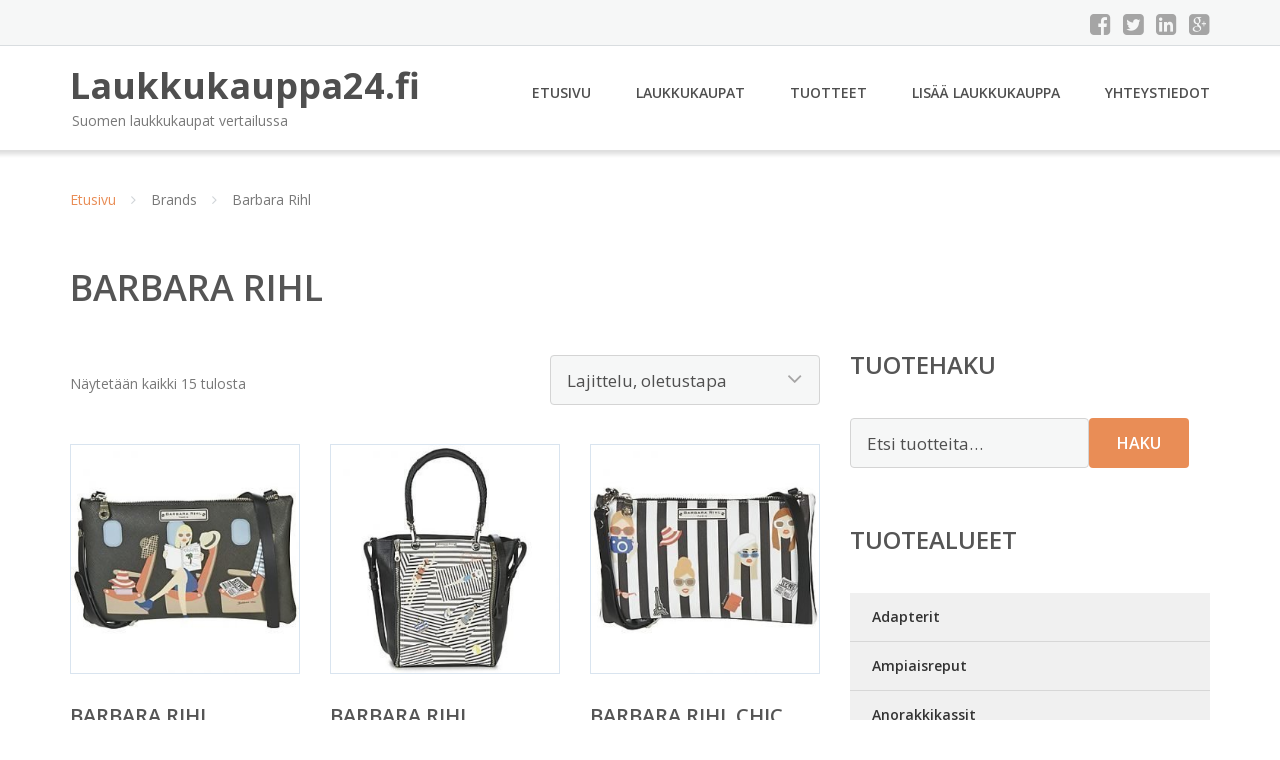

--- FILE ---
content_type: text/html; charset=UTF-8
request_url: https://www.laukkukauppa24.fi/tuotemerkki/barbara-rihl/
body_size: 12950
content:
<!DOCTYPE html><html lang="fi"><head><meta charset="UTF-8"/><meta name="viewport" content="width=device-width, initial-scale=1"/><link rel="profile" href="http://gmpg.org/xfn/11"><link rel="pingback" href="https://www.laukkukauppa24.fi/xmlrpc.php"><meta name='robots' content='index, follow, max-image-preview:large, max-snippet:-1, max-video-preview:-1' /><link rel="stylesheet" href="https://www.laukkukauppa24.fi/wp-content/cache/minify/69b54.css" media="all" />
<title>Barbara Rihl Laukut Ale - Laukkukauppa24.fi</title><link rel="canonical" href="https://www.laukkukauppa24.fi/tuotemerkki/barbara-rihl/" /><meta property="og:locale" content="fi_FI" /><meta property="og:type" content="article" /><meta property="og:title" content="Barbara Rihl Laukut Ale - Laukkukauppa24.fi" /><meta property="og:url" content="https://www.laukkukauppa24.fi/tuotemerkki/barbara-rihl/" /><meta property="og:site_name" content="Laukkukauppa24.fi" /><meta name="twitter:card" content="summary_large_image" /> <script type="application/ld+json" class="yoast-schema-graph">{"@context":"https://schema.org","@graph":[{"@type":"CollectionPage","@id":"https://www.laukkukauppa24.fi/tuotemerkki/barbara-rihl/","url":"https://www.laukkukauppa24.fi/tuotemerkki/barbara-rihl/","name":"Barbara Rihl Laukut Ale - Laukkukauppa24.fi","isPartOf":{"@id":"https://www.laukkukauppa24.fi/#website"},"primaryImageOfPage":{"@id":"https://www.laukkukauppa24.fi/tuotemerkki/barbara-rihl/#primaryimage"},"image":{"@id":"https://www.laukkukauppa24.fi/tuotemerkki/barbara-rihl/#primaryimage"},"thumbnailUrl":"https://www.laukkukauppa24.fi/wp-content/uploads/Barbara-Rihl-BARBARA-WORLDWIDE-CROSSBODY-olkalaukku.jpg","breadcrumb":{"@id":"https://www.laukkukauppa24.fi/tuotemerkki/barbara-rihl/#breadcrumb"},"inLanguage":"fi"},{"@type":"ImageObject","inLanguage":"fi","@id":"https://www.laukkukauppa24.fi/tuotemerkki/barbara-rihl/#primaryimage","url":"https://www.laukkukauppa24.fi/wp-content/uploads/Barbara-Rihl-BARBARA-WORLDWIDE-CROSSBODY-olkalaukku.jpg","contentUrl":"https://www.laukkukauppa24.fi/wp-content/uploads/Barbara-Rihl-BARBARA-WORLDWIDE-CROSSBODY-olkalaukku.jpg","width":350,"height":350,"caption":"Barbara Rihl BARBARA WORLDWIDE CROSSBODY olkalaukku"},{"@type":"BreadcrumbList","@id":"https://www.laukkukauppa24.fi/tuotemerkki/barbara-rihl/#breadcrumb","itemListElement":[{"@type":"ListItem","position":1,"name":"Etusivu","item":"https://www.laukkukauppa24.fi/"},{"@type":"ListItem","position":2,"name":"Barbara Rihl"}]},{"@type":"WebSite","@id":"https://www.laukkukauppa24.fi/#website","url":"https://www.laukkukauppa24.fi/","name":"Laukkukauppa24.fi","description":"Suomen laukkukaupat vertailussa","potentialAction":[{"@type":"SearchAction","target":{"@type":"EntryPoint","urlTemplate":"https://www.laukkukauppa24.fi/?s={search_term_string}"},"query-input":{"@type":"PropertyValueSpecification","valueRequired":true,"valueName":"search_term_string"}}],"inLanguage":"fi"}]}</script> <link rel='dns-prefetch' href='//fonts.googleapis.com' /><link rel='stylesheet' id='googleOpenSans-css' href='//fonts.googleapis.com/css?family=Open+Sans%3A400%2C400italic%2C600%2C700%2C700italic&#038;subset=latin%2Ccyrillic&#038;ver=6.9' type='text/css' media='all' /> <script src="https://www.laukkukauppa24.fi/wp-content/cache/minify/d52ed.js"></script>
 <script type="text/javascript" id="wc-add-to-cart-js-extra">var wc_add_to_cart_params = {"ajax_url":"/wp-admin/admin-ajax.php","wc_ajax_url":"/?wc-ajax=%%endpoint%%","i18n_view_cart":"N\u00e4yt\u00e4 ostoskori","cart_url":"https://www.laukkukauppa24.fi/ostoskori/","is_cart":"","cart_redirect_after_add":"no"};
//# sourceURL=wc-add-to-cart-js-extra</script> <script type="text/javascript" id="woocommerce-js-extra">var woocommerce_params = {"ajax_url":"/wp-admin/admin-ajax.php","wc_ajax_url":"/?wc-ajax=%%endpoint%%","i18n_password_show":"N\u00e4yt\u00e4 salasana","i18n_password_hide":"Piilota salasana"};
//# sourceURL=woocommerce-js-extra</script> <link rel="https://api.w.org/" href="https://www.laukkukauppa24.fi/wp-json/" /><link rel="alternate" title="JSON" type="application/json" href="https://www.laukkukauppa24.fi/wp-json/wp/v2/pwb-brand/381" /><link rel="EditURI" type="application/rsd+xml" title="RSD" href="https://www.laukkukauppa24.fi/xmlrpc.php?rsd" /><meta name="generator" content="WordPress 6.9" /><meta name="generator" content="WooCommerce 10.4.3" /> <noscript><style>.woocommerce-product-gallery{ opacity: 1 !important; }</style></noscript><link rel="stylesheet" href="https://www.laukkukauppa24.fi/wp-content/cache/minify/300ec.css" media="all" />
</head><body class="archive tax-pwb-brand term-barbara-rihl term-381 custom-background wp-theme-laukkukauppa emmet pages-background theme-laukkukauppa woocommerce woocommerce-page woocommerce-no-js" ><div
 class="wrapper  "><header id="header" class="main-header"><div class="top-header"><div class="container"><div class="top-menu"><div class="clearfix"></div></div><div class="social-profile type1 "> <a href="#" class="button-facebook" title="Facebook"
 target="_blank"><i class="fa fa-facebook-square"></i></a> <a href="#" class="button-twitter" title="Twitter"
 target="_blank"><i class="fa fa-twitter-square"></i></a> <a href="#" class="button-linkedin"
 title="LinkedIn" target="_blank"><i class="fa fa-linkedin-square"></i></a> <a href="#" class="button-google"
 title="Google +" target="_blank"><i class="fa fa-google-plus-square"></i></a></div><div class="contact-info "><ul class=" info-list"></ul><div class="clearfix"></div></div></div></div><div class="site-header"
 data-sticky-menu="off"><div class="container"><div class="site-logo"> <a class="home-link" href="https://www.laukkukauppa24.fi/"
 title="Laukkukauppa24.fi" rel="home"><div class="site-description"><p class="site-title ">Laukkukauppa24.fi</p><p class="site-tagline">Suomen laukkukaupat vertailussa</p></div> </a></div><div id="navbar" class="navbar"><nav id="site-navigation" class="main-navigation"><div class="menu-valikko-1-container"><ul id="main-menu" class="sf-menu "><li id="menu-item-79" class="menu-item menu-item-type-custom menu-item-object-custom menu-item-home menu-item-79"><a href="http://www.laukkukauppa24.fi/">Etusivu</a></li><li id="menu-item-328" class="menu-item menu-item-type-post_type menu-item-object-page menu-item-328"><a href="https://www.laukkukauppa24.fi/laukkukaupat/">Laukkukaupat</a></li><li id="menu-item-10656" class="menu-item menu-item-type-post_type menu-item-object-page menu-item-10656"><a href="https://www.laukkukauppa24.fi/tuotteet/">Tuotteet</a></li><li id="menu-item-80" class="menu-item menu-item-type-post_type menu-item-object-page menu-item-80"><a href="https://www.laukkukauppa24.fi/lisaa-laukkukauppa/">Lisää laukkukauppa</a></li><li id="menu-item-83" class="menu-item menu-item-type-post_type menu-item-object-page menu-item-83"><a href="https://www.laukkukauppa24.fi/yhteystiedot/">Yhteystiedot</a></li></ul></div><div class="menu-valikko-1-container"><div class="mobile-menu "><form name="menu-form" id="menu-form" action="#" method="post" ><div class="select-wrapper"><select onchange="if (this.value) window.location.href=this.value"><option value="http://www.laukkukauppa24.fi/" >Etusivu</option><option value="https://www.laukkukauppa24.fi/laukkukaupat/" >Laukkukaupat</option><option value="https://www.laukkukauppa24.fi/tuotteet/" >Tuotteet</option><option value="https://www.laukkukauppa24.fi/lisaa-laukkukauppa/" >Lisää laukkukauppa</option><option value="https://www.laukkukauppa24.fi/yhteystiedot/" >Yhteystiedot</option> </select></div></form></div></div></nav></div><div class="clearfix"></div></div></div></header><div id="main" class="site-main"><div class="container"><div class="breadcrumb breadcrumbs sp-breadcrumbs "><div class="breadcrumb-trail"><a href="https://www.laukkukauppa24.fi">Etusivu</a> <span class="sep"><i class="fa fa-angle-right"></i></span> Brands <span class="sep"><i class="fa fa-angle-right"></i></span> Barbara Rihl</div></div></div><header class="woocommerce-products-header"><h1 class="woocommerce-products-header__title page-title">Barbara Rihl</h1></header><div class="woocommerce-notices-wrapper"></div><div class="container main-container"><div class="row clearfix"><div class=" col-xs-12 col-sm-12 col-md-8 col-lg-8"><p class="woocommerce-result-count" role="alert" aria-relevant="all" > Näytetään kaikki 15 tulosta</p><form class="woocommerce-ordering" method="get"> <select
 name="orderby"
 class="orderby"
 aria-label="Järjestys kaupassa"
 ><option value="menu_order"  selected='selected'>Lajittelu, oletustapa</option><option value="popularity" >Lajittelu: ostetuin ensin</option><option value="rating" >Lajittelu: arvostetuin ensin</option><option value="date" >Järjestä uusimman mukaan</option><option value="price" >Lajittelu: halvin ensin</option><option value="price-desc" >Lajittelu: kallein ensin</option> </select> <input type="hidden" name="paged" value="1" /></form><ul class="products columns-4"><li class="product type-product post-29425 status-publish first instock product_cat-olkalaukut has-post-thumbnail shipping-taxable product-type-external"> <a href="https://www.laukkukauppa24.fi/tuote/barbara-rihl-barbara-worldwide-crossbody-olkalaukku/" class="woocommerce-LoopProduct-link woocommerce-loop-product__link"><img width="300" height="300" src="https://www.laukkukauppa24.fi/wp-content/uploads/Barbara-Rihl-BARBARA-WORLDWIDE-CROSSBODY-olkalaukku.jpg" class="attachment-woocommerce_thumbnail size-woocommerce_thumbnail" alt="Barbara Rihl BARBARA WORLDWIDE CROSSBODY olkalaukku" decoding="async" fetchpriority="high" srcset="https://www.laukkukauppa24.fi/wp-content/uploads/Barbara-Rihl-BARBARA-WORLDWIDE-CROSSBODY-olkalaukku.jpg 350w, https://www.laukkukauppa24.fi/wp-content/uploads/Barbara-Rihl-BARBARA-WORLDWIDE-CROSSBODY-olkalaukku-150x150.jpg 150w, https://www.laukkukauppa24.fi/wp-content/uploads/Barbara-Rihl-BARBARA-WORLDWIDE-CROSSBODY-olkalaukku-300x300.jpg 300w, https://www.laukkukauppa24.fi/wp-content/uploads/Barbara-Rihl-BARBARA-WORLDWIDE-CROSSBODY-olkalaukku-180x180.jpg 180w, https://www.laukkukauppa24.fi/wp-content/uploads/Barbara-Rihl-BARBARA-WORLDWIDE-CROSSBODY-olkalaukku-170x170.jpg 170w" sizes="(max-width: 300px) 100vw, 300px" /><h2 class="woocommerce-loop-product__title">Barbara Rihl Barbara Worldwide Crossbody Olkalaukku</h2> <span class="price"><span class="woocommerce-Price-amount amount"><bdi>102,90&nbsp;<span class="woocommerce-Price-currencySymbol">&euro;</span></bdi></span></span> </a><a class="button product_type_external" href="https://www.laukkukauppa24.fi/tuote/barbara-rihl-barbara-worldwide-crossbody-olkalaukku/">Lue lisää &raquo;</a> <span id="woocommerce_loop_add_to_cart_link_describedby_29425" class="screen-reader-text"> </span></li><li class="product type-product post-29427 status-publish instock product_cat-olkalaukut has-post-thumbnail shipping-taxable product-type-external"> <a href="https://www.laukkukauppa24.fi/tuote/barbara-rihl-charlotte-in-miami-zipper-med-olkalaukku/" class="woocommerce-LoopProduct-link woocommerce-loop-product__link"><noscript><img width="300" height="300" src="https://www.laukkukauppa24.fi/wp-content/uploads/Barbara-Rihl-CHARLOTTE-IN-MIAMI-ZIPPER-MED-olkalaukku.jpg" class="attachment-woocommerce_thumbnail size-woocommerce_thumbnail" alt="Barbara Rihl CHARLOTTE IN MIAMI ZIPPER MED olkalaukku" decoding="async" srcset="https://www.laukkukauppa24.fi/wp-content/uploads/Barbara-Rihl-CHARLOTTE-IN-MIAMI-ZIPPER-MED-olkalaukku.jpg 350w, https://www.laukkukauppa24.fi/wp-content/uploads/Barbara-Rihl-CHARLOTTE-IN-MIAMI-ZIPPER-MED-olkalaukku-150x150.jpg 150w, https://www.laukkukauppa24.fi/wp-content/uploads/Barbara-Rihl-CHARLOTTE-IN-MIAMI-ZIPPER-MED-olkalaukku-300x300.jpg 300w, https://www.laukkukauppa24.fi/wp-content/uploads/Barbara-Rihl-CHARLOTTE-IN-MIAMI-ZIPPER-MED-olkalaukku-180x180.jpg 180w, https://www.laukkukauppa24.fi/wp-content/uploads/Barbara-Rihl-CHARLOTTE-IN-MIAMI-ZIPPER-MED-olkalaukku-170x170.jpg 170w" sizes="(max-width: 300px) 100vw, 300px" /></noscript><img width="300" height="300" src='data:image/svg+xml,%3Csvg%20xmlns=%22http://www.w3.org/2000/svg%22%20viewBox=%220%200%20300%20300%22%3E%3C/svg%3E' data-src="https://www.laukkukauppa24.fi/wp-content/uploads/Barbara-Rihl-CHARLOTTE-IN-MIAMI-ZIPPER-MED-olkalaukku.jpg" class="lazyload attachment-woocommerce_thumbnail size-woocommerce_thumbnail" alt="Barbara Rihl CHARLOTTE IN MIAMI ZIPPER MED olkalaukku" decoding="async" data-srcset="https://www.laukkukauppa24.fi/wp-content/uploads/Barbara-Rihl-CHARLOTTE-IN-MIAMI-ZIPPER-MED-olkalaukku.jpg 350w, https://www.laukkukauppa24.fi/wp-content/uploads/Barbara-Rihl-CHARLOTTE-IN-MIAMI-ZIPPER-MED-olkalaukku-150x150.jpg 150w, https://www.laukkukauppa24.fi/wp-content/uploads/Barbara-Rihl-CHARLOTTE-IN-MIAMI-ZIPPER-MED-olkalaukku-300x300.jpg 300w, https://www.laukkukauppa24.fi/wp-content/uploads/Barbara-Rihl-CHARLOTTE-IN-MIAMI-ZIPPER-MED-olkalaukku-180x180.jpg 180w, https://www.laukkukauppa24.fi/wp-content/uploads/Barbara-Rihl-CHARLOTTE-IN-MIAMI-ZIPPER-MED-olkalaukku-170x170.jpg 170w" data-sizes="(max-width: 300px) 100vw, 300px" /><h2 class="woocommerce-loop-product__title">Barbara Rihl Charlotte In Miami Zipper Med Olkalaukku</h2> <span class="price"><span class="woocommerce-Price-amount amount"><bdi>251,30&nbsp;<span class="woocommerce-Price-currencySymbol">&euro;</span></bdi></span></span> </a><a class="button product_type_external" href="https://www.laukkukauppa24.fi/tuote/barbara-rihl-charlotte-in-miami-zipper-med-olkalaukku/">Lue lisää &raquo;</a> <span id="woocommerce_loop_add_to_cart_link_describedby_29427" class="screen-reader-text"> </span></li><li class="product type-product post-29429 status-publish instock product_cat-olkalaukut has-post-thumbnail shipping-taxable product-type-external"> <a href="https://www.laukkukauppa24.fi/tuote/barbara-rihl-chic-traveller-crossbody-olkalaukku/" class="woocommerce-LoopProduct-link woocommerce-loop-product__link"><noscript><img width="300" height="300" src="https://www.laukkukauppa24.fi/wp-content/uploads/Barbara-Rihl-CHIC-TRAVELLER-CROSSBODY-olkalaukku.jpg" class="attachment-woocommerce_thumbnail size-woocommerce_thumbnail" alt="Barbara Rihl CHIC TRAVELLER CROSSBODY olkalaukku" decoding="async" srcset="https://www.laukkukauppa24.fi/wp-content/uploads/Barbara-Rihl-CHIC-TRAVELLER-CROSSBODY-olkalaukku.jpg 350w, https://www.laukkukauppa24.fi/wp-content/uploads/Barbara-Rihl-CHIC-TRAVELLER-CROSSBODY-olkalaukku-150x150.jpg 150w, https://www.laukkukauppa24.fi/wp-content/uploads/Barbara-Rihl-CHIC-TRAVELLER-CROSSBODY-olkalaukku-300x300.jpg 300w, https://www.laukkukauppa24.fi/wp-content/uploads/Barbara-Rihl-CHIC-TRAVELLER-CROSSBODY-olkalaukku-180x180.jpg 180w, https://www.laukkukauppa24.fi/wp-content/uploads/Barbara-Rihl-CHIC-TRAVELLER-CROSSBODY-olkalaukku-170x170.jpg 170w" sizes="(max-width: 300px) 100vw, 300px" /></noscript><img width="300" height="300" src='data:image/svg+xml,%3Csvg%20xmlns=%22http://www.w3.org/2000/svg%22%20viewBox=%220%200%20300%20300%22%3E%3C/svg%3E' data-src="https://www.laukkukauppa24.fi/wp-content/uploads/Barbara-Rihl-CHIC-TRAVELLER-CROSSBODY-olkalaukku.jpg" class="lazyload attachment-woocommerce_thumbnail size-woocommerce_thumbnail" alt="Barbara Rihl CHIC TRAVELLER CROSSBODY olkalaukku" decoding="async" data-srcset="https://www.laukkukauppa24.fi/wp-content/uploads/Barbara-Rihl-CHIC-TRAVELLER-CROSSBODY-olkalaukku.jpg 350w, https://www.laukkukauppa24.fi/wp-content/uploads/Barbara-Rihl-CHIC-TRAVELLER-CROSSBODY-olkalaukku-150x150.jpg 150w, https://www.laukkukauppa24.fi/wp-content/uploads/Barbara-Rihl-CHIC-TRAVELLER-CROSSBODY-olkalaukku-300x300.jpg 300w, https://www.laukkukauppa24.fi/wp-content/uploads/Barbara-Rihl-CHIC-TRAVELLER-CROSSBODY-olkalaukku-180x180.jpg 180w, https://www.laukkukauppa24.fi/wp-content/uploads/Barbara-Rihl-CHIC-TRAVELLER-CROSSBODY-olkalaukku-170x170.jpg 170w" data-sizes="(max-width: 300px) 100vw, 300px" /><h2 class="woocommerce-loop-product__title">Barbara Rihl Chic Traveller Crossbody Olkalaukku</h2> <span class="price"><span class="woocommerce-Price-amount amount"><bdi>88,20&nbsp;<span class="woocommerce-Price-currencySymbol">&euro;</span></bdi></span></span> </a><a class="button product_type_external" href="https://www.laukkukauppa24.fi/tuote/barbara-rihl-chic-traveller-crossbody-olkalaukku/">Lue lisää &raquo;</a> <span id="woocommerce_loop_add_to_cart_link_describedby_29429" class="screen-reader-text"> </span></li><li class="product type-product post-29431 status-publish last instock product_cat-olkalaukut has-post-thumbnail shipping-taxable product-type-external"> <a href="https://www.laukkukauppa24.fi/tuote/barbara-rihl-chic-traveller-zipper-med-olkalaukku/" class="woocommerce-LoopProduct-link woocommerce-loop-product__link"><noscript><img width="300" height="300" src="https://www.laukkukauppa24.fi/wp-content/uploads/Barbara-Rihl-CHIC-TRAVELLER-ZIPPER-MED-olkalaukku.jpg" class="attachment-woocommerce_thumbnail size-woocommerce_thumbnail" alt="Barbara Rihl CHIC TRAVELLER ZIPPER MED olkalaukku" decoding="async" srcset="https://www.laukkukauppa24.fi/wp-content/uploads/Barbara-Rihl-CHIC-TRAVELLER-ZIPPER-MED-olkalaukku.jpg 350w, https://www.laukkukauppa24.fi/wp-content/uploads/Barbara-Rihl-CHIC-TRAVELLER-ZIPPER-MED-olkalaukku-150x150.jpg 150w, https://www.laukkukauppa24.fi/wp-content/uploads/Barbara-Rihl-CHIC-TRAVELLER-ZIPPER-MED-olkalaukku-300x300.jpg 300w, https://www.laukkukauppa24.fi/wp-content/uploads/Barbara-Rihl-CHIC-TRAVELLER-ZIPPER-MED-olkalaukku-180x180.jpg 180w, https://www.laukkukauppa24.fi/wp-content/uploads/Barbara-Rihl-CHIC-TRAVELLER-ZIPPER-MED-olkalaukku-170x170.jpg 170w" sizes="(max-width: 300px) 100vw, 300px" /></noscript><img width="300" height="300" src='data:image/svg+xml,%3Csvg%20xmlns=%22http://www.w3.org/2000/svg%22%20viewBox=%220%200%20300%20300%22%3E%3C/svg%3E' data-src="https://www.laukkukauppa24.fi/wp-content/uploads/Barbara-Rihl-CHIC-TRAVELLER-ZIPPER-MED-olkalaukku.jpg" class="lazyload attachment-woocommerce_thumbnail size-woocommerce_thumbnail" alt="Barbara Rihl CHIC TRAVELLER ZIPPER MED olkalaukku" decoding="async" data-srcset="https://www.laukkukauppa24.fi/wp-content/uploads/Barbara-Rihl-CHIC-TRAVELLER-ZIPPER-MED-olkalaukku.jpg 350w, https://www.laukkukauppa24.fi/wp-content/uploads/Barbara-Rihl-CHIC-TRAVELLER-ZIPPER-MED-olkalaukku-150x150.jpg 150w, https://www.laukkukauppa24.fi/wp-content/uploads/Barbara-Rihl-CHIC-TRAVELLER-ZIPPER-MED-olkalaukku-300x300.jpg 300w, https://www.laukkukauppa24.fi/wp-content/uploads/Barbara-Rihl-CHIC-TRAVELLER-ZIPPER-MED-olkalaukku-180x180.jpg 180w, https://www.laukkukauppa24.fi/wp-content/uploads/Barbara-Rihl-CHIC-TRAVELLER-ZIPPER-MED-olkalaukku-170x170.jpg 170w" data-sizes="(max-width: 300px) 100vw, 300px" /><h2 class="woocommerce-loop-product__title">Barbara Rihl Chic Traveller Zipper Med Olkalaukku</h2> <span class="price"><span class="woocommerce-Price-amount amount"><bdi>215,40&nbsp;<span class="woocommerce-Price-currencySymbol">&euro;</span></bdi></span></span> </a><a class="button product_type_external" href="https://www.laukkukauppa24.fi/tuote/barbara-rihl-chic-traveller-zipper-med-olkalaukku/">Lue lisää &raquo;</a> <span id="woocommerce_loop_add_to_cart_link_describedby_29431" class="screen-reader-text"> </span></li><li class="product type-product post-29433 status-publish first instock product_cat-olkalaukut has-post-thumbnail shipping-taxable product-type-external"> <a href="https://www.laukkukauppa24.fi/tuote/barbara-rihl-co-in-bali-zipper-med-olkalaukku/" class="woocommerce-LoopProduct-link woocommerce-loop-product__link"><noscript><img width="300" height="300" src="https://www.laukkukauppa24.fi/wp-content/uploads/Barbara-Rihl-CO-IN-BALI-ZIPPER-MED-olkalaukku.jpg" class="attachment-woocommerce_thumbnail size-woocommerce_thumbnail" alt="Barbara Rihl CO IN BALI ZIPPER MED olkalaukku" decoding="async" srcset="https://www.laukkukauppa24.fi/wp-content/uploads/Barbara-Rihl-CO-IN-BALI-ZIPPER-MED-olkalaukku.jpg 350w, https://www.laukkukauppa24.fi/wp-content/uploads/Barbara-Rihl-CO-IN-BALI-ZIPPER-MED-olkalaukku-150x150.jpg 150w, https://www.laukkukauppa24.fi/wp-content/uploads/Barbara-Rihl-CO-IN-BALI-ZIPPER-MED-olkalaukku-300x300.jpg 300w, https://www.laukkukauppa24.fi/wp-content/uploads/Barbara-Rihl-CO-IN-BALI-ZIPPER-MED-olkalaukku-180x180.jpg 180w, https://www.laukkukauppa24.fi/wp-content/uploads/Barbara-Rihl-CO-IN-BALI-ZIPPER-MED-olkalaukku-170x170.jpg 170w" sizes="(max-width: 300px) 100vw, 300px" /></noscript><img width="300" height="300" src='data:image/svg+xml,%3Csvg%20xmlns=%22http://www.w3.org/2000/svg%22%20viewBox=%220%200%20300%20300%22%3E%3C/svg%3E' data-src="https://www.laukkukauppa24.fi/wp-content/uploads/Barbara-Rihl-CO-IN-BALI-ZIPPER-MED-olkalaukku.jpg" class="lazyload attachment-woocommerce_thumbnail size-woocommerce_thumbnail" alt="Barbara Rihl CO IN BALI ZIPPER MED olkalaukku" decoding="async" data-srcset="https://www.laukkukauppa24.fi/wp-content/uploads/Barbara-Rihl-CO-IN-BALI-ZIPPER-MED-olkalaukku.jpg 350w, https://www.laukkukauppa24.fi/wp-content/uploads/Barbara-Rihl-CO-IN-BALI-ZIPPER-MED-olkalaukku-150x150.jpg 150w, https://www.laukkukauppa24.fi/wp-content/uploads/Barbara-Rihl-CO-IN-BALI-ZIPPER-MED-olkalaukku-300x300.jpg 300w, https://www.laukkukauppa24.fi/wp-content/uploads/Barbara-Rihl-CO-IN-BALI-ZIPPER-MED-olkalaukku-180x180.jpg 180w, https://www.laukkukauppa24.fi/wp-content/uploads/Barbara-Rihl-CO-IN-BALI-ZIPPER-MED-olkalaukku-170x170.jpg 170w" data-sizes="(max-width: 300px) 100vw, 300px" /><h2 class="woocommerce-loop-product__title">Barbara Rihl Co In Bali Zipper Med Olkalaukku</h2> <span class="price"><span class="woocommerce-Price-amount amount"><bdi>215,40&nbsp;<span class="woocommerce-Price-currencySymbol">&euro;</span></bdi></span></span> </a><a class="button product_type_external" href="https://www.laukkukauppa24.fi/tuote/barbara-rihl-co-in-bali-zipper-med-olkalaukku/">Lue lisää &raquo;</a> <span id="woocommerce_loop_add_to_cart_link_describedby_29433" class="screen-reader-text"> </span></li><li class="product type-product post-29435 status-publish instock product_cat-olkalaukut has-post-thumbnail shipping-taxable product-type-external"> <a href="https://www.laukkukauppa24.fi/tuote/barbara-rihl-grace-in-san-francisco-olkalaukku/" class="woocommerce-LoopProduct-link woocommerce-loop-product__link"><noscript><img width="300" height="300" src="https://www.laukkukauppa24.fi/wp-content/uploads/Barbara-Rihl-GRACE-IN-SAN-FRANCISCO-olkalaukku.jpg" class="attachment-woocommerce_thumbnail size-woocommerce_thumbnail" alt="Barbara Rihl GRACE IN SAN FRANCISCO olkalaukku" decoding="async" srcset="https://www.laukkukauppa24.fi/wp-content/uploads/Barbara-Rihl-GRACE-IN-SAN-FRANCISCO-olkalaukku.jpg 350w, https://www.laukkukauppa24.fi/wp-content/uploads/Barbara-Rihl-GRACE-IN-SAN-FRANCISCO-olkalaukku-150x150.jpg 150w, https://www.laukkukauppa24.fi/wp-content/uploads/Barbara-Rihl-GRACE-IN-SAN-FRANCISCO-olkalaukku-300x300.jpg 300w, https://www.laukkukauppa24.fi/wp-content/uploads/Barbara-Rihl-GRACE-IN-SAN-FRANCISCO-olkalaukku-180x180.jpg 180w, https://www.laukkukauppa24.fi/wp-content/uploads/Barbara-Rihl-GRACE-IN-SAN-FRANCISCO-olkalaukku-170x170.jpg 170w" sizes="(max-width: 300px) 100vw, 300px" /></noscript><img width="300" height="300" src='data:image/svg+xml,%3Csvg%20xmlns=%22http://www.w3.org/2000/svg%22%20viewBox=%220%200%20300%20300%22%3E%3C/svg%3E' data-src="https://www.laukkukauppa24.fi/wp-content/uploads/Barbara-Rihl-GRACE-IN-SAN-FRANCISCO-olkalaukku.jpg" class="lazyload attachment-woocommerce_thumbnail size-woocommerce_thumbnail" alt="Barbara Rihl GRACE IN SAN FRANCISCO olkalaukku" decoding="async" data-srcset="https://www.laukkukauppa24.fi/wp-content/uploads/Barbara-Rihl-GRACE-IN-SAN-FRANCISCO-olkalaukku.jpg 350w, https://www.laukkukauppa24.fi/wp-content/uploads/Barbara-Rihl-GRACE-IN-SAN-FRANCISCO-olkalaukku-150x150.jpg 150w, https://www.laukkukauppa24.fi/wp-content/uploads/Barbara-Rihl-GRACE-IN-SAN-FRANCISCO-olkalaukku-300x300.jpg 300w, https://www.laukkukauppa24.fi/wp-content/uploads/Barbara-Rihl-GRACE-IN-SAN-FRANCISCO-olkalaukku-180x180.jpg 180w, https://www.laukkukauppa24.fi/wp-content/uploads/Barbara-Rihl-GRACE-IN-SAN-FRANCISCO-olkalaukku-170x170.jpg 170w" data-sizes="(max-width: 300px) 100vw, 300px" /><h2 class="woocommerce-loop-product__title">Barbara Rihl Grace In San Francisco Olkalaukku</h2> <span class="price"><span class="woocommerce-Price-amount amount"><bdi>89,40&nbsp;<span class="woocommerce-Price-currencySymbol">&euro;</span></bdi></span></span> </a><a class="button product_type_external" href="https://www.laukkukauppa24.fi/tuote/barbara-rihl-grace-in-san-francisco-olkalaukku/">Lue lisää &raquo;</a> <span id="woocommerce_loop_add_to_cart_link_describedby_29435" class="screen-reader-text"> </span></li><li class="product type-product post-29437 status-publish instock product_cat-olkalaukut has-post-thumbnail shipping-taxable product-type-external"> <a href="https://www.laukkukauppa24.fi/tuote/barbara-rihl-laura-in-miami-crossbody-olkalaukku/" class="woocommerce-LoopProduct-link woocommerce-loop-product__link"><noscript><img width="300" height="300" src="https://www.laukkukauppa24.fi/wp-content/uploads/Barbara-Rihl-LAURA-IN-MIAMI-CROSSBODY-olkalaukku.jpg" class="attachment-woocommerce_thumbnail size-woocommerce_thumbnail" alt="Barbara Rihl LAURA IN MIAMI CROSSBODY olkalaukku" decoding="async" srcset="https://www.laukkukauppa24.fi/wp-content/uploads/Barbara-Rihl-LAURA-IN-MIAMI-CROSSBODY-olkalaukku.jpg 350w, https://www.laukkukauppa24.fi/wp-content/uploads/Barbara-Rihl-LAURA-IN-MIAMI-CROSSBODY-olkalaukku-150x150.jpg 150w, https://www.laukkukauppa24.fi/wp-content/uploads/Barbara-Rihl-LAURA-IN-MIAMI-CROSSBODY-olkalaukku-300x300.jpg 300w, https://www.laukkukauppa24.fi/wp-content/uploads/Barbara-Rihl-LAURA-IN-MIAMI-CROSSBODY-olkalaukku-180x180.jpg 180w, https://www.laukkukauppa24.fi/wp-content/uploads/Barbara-Rihl-LAURA-IN-MIAMI-CROSSBODY-olkalaukku-170x170.jpg 170w" sizes="(max-width: 300px) 100vw, 300px" /></noscript><img width="300" height="300" src='data:image/svg+xml,%3Csvg%20xmlns=%22http://www.w3.org/2000/svg%22%20viewBox=%220%200%20300%20300%22%3E%3C/svg%3E' data-src="https://www.laukkukauppa24.fi/wp-content/uploads/Barbara-Rihl-LAURA-IN-MIAMI-CROSSBODY-olkalaukku.jpg" class="lazyload attachment-woocommerce_thumbnail size-woocommerce_thumbnail" alt="Barbara Rihl LAURA IN MIAMI CROSSBODY olkalaukku" decoding="async" data-srcset="https://www.laukkukauppa24.fi/wp-content/uploads/Barbara-Rihl-LAURA-IN-MIAMI-CROSSBODY-olkalaukku.jpg 350w, https://www.laukkukauppa24.fi/wp-content/uploads/Barbara-Rihl-LAURA-IN-MIAMI-CROSSBODY-olkalaukku-150x150.jpg 150w, https://www.laukkukauppa24.fi/wp-content/uploads/Barbara-Rihl-LAURA-IN-MIAMI-CROSSBODY-olkalaukku-300x300.jpg 300w, https://www.laukkukauppa24.fi/wp-content/uploads/Barbara-Rihl-LAURA-IN-MIAMI-CROSSBODY-olkalaukku-180x180.jpg 180w, https://www.laukkukauppa24.fi/wp-content/uploads/Barbara-Rihl-LAURA-IN-MIAMI-CROSSBODY-olkalaukku-170x170.jpg 170w" data-sizes="(max-width: 300px) 100vw, 300px" /><h2 class="woocommerce-loop-product__title">Barbara Rihl Laura In Miami Crossbody Olkalaukku</h2> <span class="price"><span class="woocommerce-Price-amount amount"><bdi>88,20&nbsp;<span class="woocommerce-Price-currencySymbol">&euro;</span></bdi></span></span> </a><a class="button product_type_external" href="https://www.laukkukauppa24.fi/tuote/barbara-rihl-laura-in-miami-crossbody-olkalaukku/">Lue lisää &raquo;</a> <span id="woocommerce_loop_add_to_cart_link_describedby_29437" class="screen-reader-text"> </span></li><li class="product type-product post-29439 status-publish last instock product_cat-olkalaukut has-post-thumbnail shipping-taxable product-type-external"> <a href="https://www.laukkukauppa24.fi/tuote/barbara-rihl-lila-in-marbella-canvas-olkalaukku/" class="woocommerce-LoopProduct-link woocommerce-loop-product__link"><noscript><img width="300" height="300" src="https://www.laukkukauppa24.fi/wp-content/uploads/Barbara-Rihl-LILA-IN-MARBELLA-CANVAS-olkalaukku.jpg" class="attachment-woocommerce_thumbnail size-woocommerce_thumbnail" alt="Barbara Rihl LILA IN MARBELLA CANVAS olkalaukku" decoding="async" srcset="https://www.laukkukauppa24.fi/wp-content/uploads/Barbara-Rihl-LILA-IN-MARBELLA-CANVAS-olkalaukku.jpg 350w, https://www.laukkukauppa24.fi/wp-content/uploads/Barbara-Rihl-LILA-IN-MARBELLA-CANVAS-olkalaukku-150x150.jpg 150w, https://www.laukkukauppa24.fi/wp-content/uploads/Barbara-Rihl-LILA-IN-MARBELLA-CANVAS-olkalaukku-300x300.jpg 300w, https://www.laukkukauppa24.fi/wp-content/uploads/Barbara-Rihl-LILA-IN-MARBELLA-CANVAS-olkalaukku-180x180.jpg 180w, https://www.laukkukauppa24.fi/wp-content/uploads/Barbara-Rihl-LILA-IN-MARBELLA-CANVAS-olkalaukku-170x170.jpg 170w" sizes="(max-width: 300px) 100vw, 300px" /></noscript><img width="300" height="300" src='data:image/svg+xml,%3Csvg%20xmlns=%22http://www.w3.org/2000/svg%22%20viewBox=%220%200%20300%20300%22%3E%3C/svg%3E' data-src="https://www.laukkukauppa24.fi/wp-content/uploads/Barbara-Rihl-LILA-IN-MARBELLA-CANVAS-olkalaukku.jpg" class="lazyload attachment-woocommerce_thumbnail size-woocommerce_thumbnail" alt="Barbara Rihl LILA IN MARBELLA CANVAS olkalaukku" decoding="async" data-srcset="https://www.laukkukauppa24.fi/wp-content/uploads/Barbara-Rihl-LILA-IN-MARBELLA-CANVAS-olkalaukku.jpg 350w, https://www.laukkukauppa24.fi/wp-content/uploads/Barbara-Rihl-LILA-IN-MARBELLA-CANVAS-olkalaukku-150x150.jpg 150w, https://www.laukkukauppa24.fi/wp-content/uploads/Barbara-Rihl-LILA-IN-MARBELLA-CANVAS-olkalaukku-300x300.jpg 300w, https://www.laukkukauppa24.fi/wp-content/uploads/Barbara-Rihl-LILA-IN-MARBELLA-CANVAS-olkalaukku-180x180.jpg 180w, https://www.laukkukauppa24.fi/wp-content/uploads/Barbara-Rihl-LILA-IN-MARBELLA-CANVAS-olkalaukku-170x170.jpg 170w" data-sizes="(max-width: 300px) 100vw, 300px" /><h2 class="woocommerce-loop-product__title">Barbara Rihl Lila In Marbella Canvas Olkalaukku</h2> <span class="price"><span class="woocommerce-Price-amount amount"><bdi>108,60&nbsp;<span class="woocommerce-Price-currencySymbol">&euro;</span></bdi></span></span> </a><a class="button product_type_external" href="https://www.laukkukauppa24.fi/tuote/barbara-rihl-lila-in-marbella-canvas-olkalaukku/">Lue lisää &raquo;</a> <span id="woocommerce_loop_add_to_cart_link_describedby_29439" class="screen-reader-text"> </span></li><li class="product type-product post-29441 status-publish first instock product_cat-olkalaukut has-post-thumbnail shipping-taxable product-type-external"> <a href="https://www.laukkukauppa24.fi/tuote/barbara-rihl-lila-in-marbella-zipper-med-olkalaukku/" class="woocommerce-LoopProduct-link woocommerce-loop-product__link"><noscript><img width="300" height="300" src="https://www.laukkukauppa24.fi/wp-content/uploads/Barbara-Rihl-LILA-IN-MARBELLA-ZIPPER-MED-olkalaukku.jpg" class="attachment-woocommerce_thumbnail size-woocommerce_thumbnail" alt="Barbara Rihl LILA IN MARBELLA ZIPPER MED olkalaukku" decoding="async" srcset="https://www.laukkukauppa24.fi/wp-content/uploads/Barbara-Rihl-LILA-IN-MARBELLA-ZIPPER-MED-olkalaukku.jpg 350w, https://www.laukkukauppa24.fi/wp-content/uploads/Barbara-Rihl-LILA-IN-MARBELLA-ZIPPER-MED-olkalaukku-150x150.jpg 150w, https://www.laukkukauppa24.fi/wp-content/uploads/Barbara-Rihl-LILA-IN-MARBELLA-ZIPPER-MED-olkalaukku-300x300.jpg 300w, https://www.laukkukauppa24.fi/wp-content/uploads/Barbara-Rihl-LILA-IN-MARBELLA-ZIPPER-MED-olkalaukku-180x180.jpg 180w, https://www.laukkukauppa24.fi/wp-content/uploads/Barbara-Rihl-LILA-IN-MARBELLA-ZIPPER-MED-olkalaukku-170x170.jpg 170w" sizes="(max-width: 300px) 100vw, 300px" /></noscript><img width="300" height="300" src='data:image/svg+xml,%3Csvg%20xmlns=%22http://www.w3.org/2000/svg%22%20viewBox=%220%200%20300%20300%22%3E%3C/svg%3E' data-src="https://www.laukkukauppa24.fi/wp-content/uploads/Barbara-Rihl-LILA-IN-MARBELLA-ZIPPER-MED-olkalaukku.jpg" class="lazyload attachment-woocommerce_thumbnail size-woocommerce_thumbnail" alt="Barbara Rihl LILA IN MARBELLA ZIPPER MED olkalaukku" decoding="async" data-srcset="https://www.laukkukauppa24.fi/wp-content/uploads/Barbara-Rihl-LILA-IN-MARBELLA-ZIPPER-MED-olkalaukku.jpg 350w, https://www.laukkukauppa24.fi/wp-content/uploads/Barbara-Rihl-LILA-IN-MARBELLA-ZIPPER-MED-olkalaukku-150x150.jpg 150w, https://www.laukkukauppa24.fi/wp-content/uploads/Barbara-Rihl-LILA-IN-MARBELLA-ZIPPER-MED-olkalaukku-300x300.jpg 300w, https://www.laukkukauppa24.fi/wp-content/uploads/Barbara-Rihl-LILA-IN-MARBELLA-ZIPPER-MED-olkalaukku-180x180.jpg 180w, https://www.laukkukauppa24.fi/wp-content/uploads/Barbara-Rihl-LILA-IN-MARBELLA-ZIPPER-MED-olkalaukku-170x170.jpg 170w" data-sizes="(max-width: 300px) 100vw, 300px" /><h2 class="woocommerce-loop-product__title">Barbara Rihl Lila In Marbella Zipper Med Olkalaukku</h2> <span class="price"><span class="woocommerce-Price-amount amount"><bdi>215,40&nbsp;<span class="woocommerce-Price-currencySymbol">&euro;</span></bdi></span></span> </a><a class="button product_type_external" href="https://www.laukkukauppa24.fi/tuote/barbara-rihl-lila-in-marbella-zipper-med-olkalaukku/">Lue lisää &raquo;</a> <span id="woocommerce_loop_add_to_cart_link_describedby_29441" class="screen-reader-text"> </span></li><li class="product type-product post-29443 status-publish instock product_cat-olkalaukut has-post-thumbnail shipping-taxable product-type-external"> <a href="https://www.laukkukauppa24.fi/tuote/barbara-rihl-lucky-olkalaukku/" class="woocommerce-LoopProduct-link woocommerce-loop-product__link"><noscript><img width="300" height="300" src="https://www.laukkukauppa24.fi/wp-content/uploads/Barbara-Rihl-LUCKY-olkalaukku.jpg" class="attachment-woocommerce_thumbnail size-woocommerce_thumbnail" alt="Barbara Rihl LUCKY olkalaukku" decoding="async" srcset="https://www.laukkukauppa24.fi/wp-content/uploads/Barbara-Rihl-LUCKY-olkalaukku.jpg 350w, https://www.laukkukauppa24.fi/wp-content/uploads/Barbara-Rihl-LUCKY-olkalaukku-150x150.jpg 150w, https://www.laukkukauppa24.fi/wp-content/uploads/Barbara-Rihl-LUCKY-olkalaukku-300x300.jpg 300w, https://www.laukkukauppa24.fi/wp-content/uploads/Barbara-Rihl-LUCKY-olkalaukku-180x180.jpg 180w, https://www.laukkukauppa24.fi/wp-content/uploads/Barbara-Rihl-LUCKY-olkalaukku-170x170.jpg 170w" sizes="(max-width: 300px) 100vw, 300px" /></noscript><img width="300" height="300" src='data:image/svg+xml,%3Csvg%20xmlns=%22http://www.w3.org/2000/svg%22%20viewBox=%220%200%20300%20300%22%3E%3C/svg%3E' data-src="https://www.laukkukauppa24.fi/wp-content/uploads/Barbara-Rihl-LUCKY-olkalaukku.jpg" class="lazyload attachment-woocommerce_thumbnail size-woocommerce_thumbnail" alt="Barbara Rihl LUCKY olkalaukku" decoding="async" data-srcset="https://www.laukkukauppa24.fi/wp-content/uploads/Barbara-Rihl-LUCKY-olkalaukku.jpg 350w, https://www.laukkukauppa24.fi/wp-content/uploads/Barbara-Rihl-LUCKY-olkalaukku-150x150.jpg 150w, https://www.laukkukauppa24.fi/wp-content/uploads/Barbara-Rihl-LUCKY-olkalaukku-300x300.jpg 300w, https://www.laukkukauppa24.fi/wp-content/uploads/Barbara-Rihl-LUCKY-olkalaukku-180x180.jpg 180w, https://www.laukkukauppa24.fi/wp-content/uploads/Barbara-Rihl-LUCKY-olkalaukku-170x170.jpg 170w" data-sizes="(max-width: 300px) 100vw, 300px" /><h2 class="woocommerce-loop-product__title">Barbara Rihl Lucky Olkalaukku</h2> <span class="price"><span class="woocommerce-Price-amount amount"><bdi>160,20&nbsp;<span class="woocommerce-Price-currencySymbol">&euro;</span></bdi></span></span> </a><a class="button product_type_external" href="https://www.laukkukauppa24.fi/tuote/barbara-rihl-lucky-olkalaukku/">Lue lisää &raquo;</a> <span id="woocommerce_loop_add_to_cart_link_describedby_29443" class="screen-reader-text"> </span></li><li class="product type-product post-31961 status-publish instock product_cat-reput has-post-thumbnail shipping-taxable product-type-external"> <a href="https://www.laukkukauppa24.fi/tuote/barbara-rihl-lucky-reppu/" class="woocommerce-LoopProduct-link woocommerce-loop-product__link"><noscript><img width="300" height="300" src="https://www.laukkukauppa24.fi/wp-content/uploads/Barbara-Rihl-LUCKY-reppu.jpg" class="attachment-woocommerce_thumbnail size-woocommerce_thumbnail" alt="Barbara Rihl LUCKY reppu" decoding="async" srcset="https://www.laukkukauppa24.fi/wp-content/uploads/Barbara-Rihl-LUCKY-reppu.jpg 350w, https://www.laukkukauppa24.fi/wp-content/uploads/Barbara-Rihl-LUCKY-reppu-150x150.jpg 150w, https://www.laukkukauppa24.fi/wp-content/uploads/Barbara-Rihl-LUCKY-reppu-300x300.jpg 300w, https://www.laukkukauppa24.fi/wp-content/uploads/Barbara-Rihl-LUCKY-reppu-180x180.jpg 180w, https://www.laukkukauppa24.fi/wp-content/uploads/Barbara-Rihl-LUCKY-reppu-170x170.jpg 170w" sizes="(max-width: 300px) 100vw, 300px" /></noscript><img width="300" height="300" src='data:image/svg+xml,%3Csvg%20xmlns=%22http://www.w3.org/2000/svg%22%20viewBox=%220%200%20300%20300%22%3E%3C/svg%3E' data-src="https://www.laukkukauppa24.fi/wp-content/uploads/Barbara-Rihl-LUCKY-reppu.jpg" class="lazyload attachment-woocommerce_thumbnail size-woocommerce_thumbnail" alt="Barbara Rihl LUCKY reppu" decoding="async" data-srcset="https://www.laukkukauppa24.fi/wp-content/uploads/Barbara-Rihl-LUCKY-reppu.jpg 350w, https://www.laukkukauppa24.fi/wp-content/uploads/Barbara-Rihl-LUCKY-reppu-150x150.jpg 150w, https://www.laukkukauppa24.fi/wp-content/uploads/Barbara-Rihl-LUCKY-reppu-300x300.jpg 300w, https://www.laukkukauppa24.fi/wp-content/uploads/Barbara-Rihl-LUCKY-reppu-180x180.jpg 180w, https://www.laukkukauppa24.fi/wp-content/uploads/Barbara-Rihl-LUCKY-reppu-170x170.jpg 170w" data-sizes="(max-width: 300px) 100vw, 300px" /><h2 class="woocommerce-loop-product__title">Barbara Rihl Lucky Reppu</h2> <span class="price"><span class="woocommerce-Price-amount amount"><bdi>162,40&nbsp;<span class="woocommerce-Price-currencySymbol">&euro;</span></bdi></span></span> </a><a class="button product_type_external" href="https://www.laukkukauppa24.fi/tuote/barbara-rihl-lucky-reppu/">Lue lisää &raquo;</a> <span id="woocommerce_loop_add_to_cart_link_describedby_31961" class="screen-reader-text"> </span></li><li class="product type-product post-29445 status-publish last instock product_cat-olkalaukut has-post-thumbnail shipping-taxable product-type-external"> <a href="https://www.laukkukauppa24.fi/tuote/barbara-rihl-sarah-in-bonifacio-zipper-med-olkalaukku/" class="woocommerce-LoopProduct-link woocommerce-loop-product__link"><noscript><img width="300" height="300" src="https://www.laukkukauppa24.fi/wp-content/uploads/Barbara-Rihl-SARAH-IN-BONIFACIO-ZIPPER-MED-olkalaukku.jpg" class="attachment-woocommerce_thumbnail size-woocommerce_thumbnail" alt="Barbara Rihl SARAH IN BONIFACIO ZIPPER MED olkalaukku" decoding="async" srcset="https://www.laukkukauppa24.fi/wp-content/uploads/Barbara-Rihl-SARAH-IN-BONIFACIO-ZIPPER-MED-olkalaukku.jpg 350w, https://www.laukkukauppa24.fi/wp-content/uploads/Barbara-Rihl-SARAH-IN-BONIFACIO-ZIPPER-MED-olkalaukku-150x150.jpg 150w, https://www.laukkukauppa24.fi/wp-content/uploads/Barbara-Rihl-SARAH-IN-BONIFACIO-ZIPPER-MED-olkalaukku-300x300.jpg 300w, https://www.laukkukauppa24.fi/wp-content/uploads/Barbara-Rihl-SARAH-IN-BONIFACIO-ZIPPER-MED-olkalaukku-180x180.jpg 180w, https://www.laukkukauppa24.fi/wp-content/uploads/Barbara-Rihl-SARAH-IN-BONIFACIO-ZIPPER-MED-olkalaukku-170x170.jpg 170w" sizes="(max-width: 300px) 100vw, 300px" /></noscript><img width="300" height="300" src='data:image/svg+xml,%3Csvg%20xmlns=%22http://www.w3.org/2000/svg%22%20viewBox=%220%200%20300%20300%22%3E%3C/svg%3E' data-src="https://www.laukkukauppa24.fi/wp-content/uploads/Barbara-Rihl-SARAH-IN-BONIFACIO-ZIPPER-MED-olkalaukku.jpg" class="lazyload attachment-woocommerce_thumbnail size-woocommerce_thumbnail" alt="Barbara Rihl SARAH IN BONIFACIO ZIPPER MED olkalaukku" decoding="async" data-srcset="https://www.laukkukauppa24.fi/wp-content/uploads/Barbara-Rihl-SARAH-IN-BONIFACIO-ZIPPER-MED-olkalaukku.jpg 350w, https://www.laukkukauppa24.fi/wp-content/uploads/Barbara-Rihl-SARAH-IN-BONIFACIO-ZIPPER-MED-olkalaukku-150x150.jpg 150w, https://www.laukkukauppa24.fi/wp-content/uploads/Barbara-Rihl-SARAH-IN-BONIFACIO-ZIPPER-MED-olkalaukku-300x300.jpg 300w, https://www.laukkukauppa24.fi/wp-content/uploads/Barbara-Rihl-SARAH-IN-BONIFACIO-ZIPPER-MED-olkalaukku-180x180.jpg 180w, https://www.laukkukauppa24.fi/wp-content/uploads/Barbara-Rihl-SARAH-IN-BONIFACIO-ZIPPER-MED-olkalaukku-170x170.jpg 170w" data-sizes="(max-width: 300px) 100vw, 300px" /><h2 class="woocommerce-loop-product__title">Barbara Rihl Sarah In Bonifacio Zipper Med Olkalaukku</h2> <span class="price"><span class="woocommerce-Price-amount amount"><bdi>215,40&nbsp;<span class="woocommerce-Price-currencySymbol">&euro;</span></bdi></span></span> </a><a class="button product_type_external" href="https://www.laukkukauppa24.fi/tuote/barbara-rihl-sarah-in-bonifacio-zipper-med-olkalaukku/">Lue lisää &raquo;</a> <span id="woocommerce_loop_add_to_cart_link_describedby_29445" class="screen-reader-text"> </span></li><li class="product type-product post-29447 status-publish first instock product_cat-olkalaukut has-post-thumbnail shipping-taxable product-type-external"> <a href="https://www.laukkukauppa24.fi/tuote/barbara-rihl-sophia-in-paris-olkalaukku/" class="woocommerce-LoopProduct-link woocommerce-loop-product__link"><noscript><img width="300" height="300" src="https://www.laukkukauppa24.fi/wp-content/uploads/Barbara-Rihl-SOPHIA-IN-PARIS-olkalaukku.jpg" class="attachment-woocommerce_thumbnail size-woocommerce_thumbnail" alt="Barbara Rihl SOPHIA IN PARIS olkalaukku" decoding="async" srcset="https://www.laukkukauppa24.fi/wp-content/uploads/Barbara-Rihl-SOPHIA-IN-PARIS-olkalaukku.jpg 350w, https://www.laukkukauppa24.fi/wp-content/uploads/Barbara-Rihl-SOPHIA-IN-PARIS-olkalaukku-150x150.jpg 150w, https://www.laukkukauppa24.fi/wp-content/uploads/Barbara-Rihl-SOPHIA-IN-PARIS-olkalaukku-300x300.jpg 300w, https://www.laukkukauppa24.fi/wp-content/uploads/Barbara-Rihl-SOPHIA-IN-PARIS-olkalaukku-180x180.jpg 180w, https://www.laukkukauppa24.fi/wp-content/uploads/Barbara-Rihl-SOPHIA-IN-PARIS-olkalaukku-170x170.jpg 170w" sizes="(max-width: 300px) 100vw, 300px" /></noscript><img width="300" height="300" src='data:image/svg+xml,%3Csvg%20xmlns=%22http://www.w3.org/2000/svg%22%20viewBox=%220%200%20300%20300%22%3E%3C/svg%3E' data-src="https://www.laukkukauppa24.fi/wp-content/uploads/Barbara-Rihl-SOPHIA-IN-PARIS-olkalaukku.jpg" class="lazyload attachment-woocommerce_thumbnail size-woocommerce_thumbnail" alt="Barbara Rihl SOPHIA IN PARIS olkalaukku" decoding="async" data-srcset="https://www.laukkukauppa24.fi/wp-content/uploads/Barbara-Rihl-SOPHIA-IN-PARIS-olkalaukku.jpg 350w, https://www.laukkukauppa24.fi/wp-content/uploads/Barbara-Rihl-SOPHIA-IN-PARIS-olkalaukku-150x150.jpg 150w, https://www.laukkukauppa24.fi/wp-content/uploads/Barbara-Rihl-SOPHIA-IN-PARIS-olkalaukku-300x300.jpg 300w, https://www.laukkukauppa24.fi/wp-content/uploads/Barbara-Rihl-SOPHIA-IN-PARIS-olkalaukku-180x180.jpg 180w, https://www.laukkukauppa24.fi/wp-content/uploads/Barbara-Rihl-SOPHIA-IN-PARIS-olkalaukku-170x170.jpg 170w" data-sizes="(max-width: 300px) 100vw, 300px" /><h2 class="woocommerce-loop-product__title">Barbara Rihl Sophia In Paris Olkalaukku</h2> <span class="price"><span class="woocommerce-Price-amount amount"><bdi>119,20&nbsp;<span class="woocommerce-Price-currencySymbol">&euro;</span></bdi></span></span> </a><a class="button product_type_external" href="https://www.laukkukauppa24.fi/tuote/barbara-rihl-sophia-in-paris-olkalaukku/">Lue lisää &raquo;</a> <span id="woocommerce_loop_add_to_cart_link_describedby_29447" class="screen-reader-text"> </span></li><li class="product type-product post-29449 status-publish instock product_cat-olkalaukut has-post-thumbnail shipping-taxable product-type-external"> <a href="https://www.laukkukauppa24.fi/tuote/barbara-rihl-sophia-in-paris-olkalaukku-2/" class="woocommerce-LoopProduct-link woocommerce-loop-product__link"><noscript><img width="300" height="300" src="https://www.laukkukauppa24.fi/wp-content/uploads/Barbara-Rihl-SOPHIA-IN-PARIS-olkalaukku-1.jpg" class="attachment-woocommerce_thumbnail size-woocommerce_thumbnail" alt="Barbara Rihl SOPHIA IN PARIS olkalaukku" decoding="async" srcset="https://www.laukkukauppa24.fi/wp-content/uploads/Barbara-Rihl-SOPHIA-IN-PARIS-olkalaukku-1.jpg 350w, https://www.laukkukauppa24.fi/wp-content/uploads/Barbara-Rihl-SOPHIA-IN-PARIS-olkalaukku-1-150x150.jpg 150w, https://www.laukkukauppa24.fi/wp-content/uploads/Barbara-Rihl-SOPHIA-IN-PARIS-olkalaukku-1-300x300.jpg 300w, https://www.laukkukauppa24.fi/wp-content/uploads/Barbara-Rihl-SOPHIA-IN-PARIS-olkalaukku-1-180x180.jpg 180w, https://www.laukkukauppa24.fi/wp-content/uploads/Barbara-Rihl-SOPHIA-IN-PARIS-olkalaukku-1-170x170.jpg 170w" sizes="(max-width: 300px) 100vw, 300px" /></noscript><img width="300" height="300" src='data:image/svg+xml,%3Csvg%20xmlns=%22http://www.w3.org/2000/svg%22%20viewBox=%220%200%20300%20300%22%3E%3C/svg%3E' data-src="https://www.laukkukauppa24.fi/wp-content/uploads/Barbara-Rihl-SOPHIA-IN-PARIS-olkalaukku-1.jpg" class="lazyload attachment-woocommerce_thumbnail size-woocommerce_thumbnail" alt="Barbara Rihl SOPHIA IN PARIS olkalaukku" decoding="async" data-srcset="https://www.laukkukauppa24.fi/wp-content/uploads/Barbara-Rihl-SOPHIA-IN-PARIS-olkalaukku-1.jpg 350w, https://www.laukkukauppa24.fi/wp-content/uploads/Barbara-Rihl-SOPHIA-IN-PARIS-olkalaukku-1-150x150.jpg 150w, https://www.laukkukauppa24.fi/wp-content/uploads/Barbara-Rihl-SOPHIA-IN-PARIS-olkalaukku-1-300x300.jpg 300w, https://www.laukkukauppa24.fi/wp-content/uploads/Barbara-Rihl-SOPHIA-IN-PARIS-olkalaukku-1-180x180.jpg 180w, https://www.laukkukauppa24.fi/wp-content/uploads/Barbara-Rihl-SOPHIA-IN-PARIS-olkalaukku-1-170x170.jpg 170w" data-sizes="(max-width: 300px) 100vw, 300px" /><h2 class="woocommerce-loop-product__title">Barbara Rihl Sophia In Paris Olkalaukku</h2> <span class="price"><span class="woocommerce-Price-amount amount"><bdi>213,60&nbsp;<span class="woocommerce-Price-currencySymbol">&euro;</span></bdi></span></span> </a><a class="button product_type_external" href="https://www.laukkukauppa24.fi/tuote/barbara-rihl-sophia-in-paris-olkalaukku-2/">Lue lisää &raquo;</a> <span id="woocommerce_loop_add_to_cart_link_describedby_29449" class="screen-reader-text"> </span></li><li class="product type-product post-29451 status-publish instock product_cat-olkalaukut has-post-thumbnail shipping-taxable product-type-external"> <a href="https://www.laukkukauppa24.fi/tuote/barbara-rihl-style-coco-in-paris-olkalaukku/" class="woocommerce-LoopProduct-link woocommerce-loop-product__link"><noscript><img width="300" height="300" src="https://www.laukkukauppa24.fi/wp-content/uploads/Barbara-Rihl-STYLE-COCO-IN-PARIS-olkalaukku.jpg" class="attachment-woocommerce_thumbnail size-woocommerce_thumbnail" alt="Barbara Rihl STYLE COCO IN PARIS olkalaukku" decoding="async" srcset="https://www.laukkukauppa24.fi/wp-content/uploads/Barbara-Rihl-STYLE-COCO-IN-PARIS-olkalaukku.jpg 350w, https://www.laukkukauppa24.fi/wp-content/uploads/Barbara-Rihl-STYLE-COCO-IN-PARIS-olkalaukku-150x150.jpg 150w, https://www.laukkukauppa24.fi/wp-content/uploads/Barbara-Rihl-STYLE-COCO-IN-PARIS-olkalaukku-300x300.jpg 300w, https://www.laukkukauppa24.fi/wp-content/uploads/Barbara-Rihl-STYLE-COCO-IN-PARIS-olkalaukku-180x180.jpg 180w, https://www.laukkukauppa24.fi/wp-content/uploads/Barbara-Rihl-STYLE-COCO-IN-PARIS-olkalaukku-170x170.jpg 170w" sizes="(max-width: 300px) 100vw, 300px" /></noscript><img width="300" height="300" src='data:image/svg+xml,%3Csvg%20xmlns=%22http://www.w3.org/2000/svg%22%20viewBox=%220%200%20300%20300%22%3E%3C/svg%3E' data-src="https://www.laukkukauppa24.fi/wp-content/uploads/Barbara-Rihl-STYLE-COCO-IN-PARIS-olkalaukku.jpg" class="lazyload attachment-woocommerce_thumbnail size-woocommerce_thumbnail" alt="Barbara Rihl STYLE COCO IN PARIS olkalaukku" decoding="async" data-srcset="https://www.laukkukauppa24.fi/wp-content/uploads/Barbara-Rihl-STYLE-COCO-IN-PARIS-olkalaukku.jpg 350w, https://www.laukkukauppa24.fi/wp-content/uploads/Barbara-Rihl-STYLE-COCO-IN-PARIS-olkalaukku-150x150.jpg 150w, https://www.laukkukauppa24.fi/wp-content/uploads/Barbara-Rihl-STYLE-COCO-IN-PARIS-olkalaukku-300x300.jpg 300w, https://www.laukkukauppa24.fi/wp-content/uploads/Barbara-Rihl-STYLE-COCO-IN-PARIS-olkalaukku-180x180.jpg 180w, https://www.laukkukauppa24.fi/wp-content/uploads/Barbara-Rihl-STYLE-COCO-IN-PARIS-olkalaukku-170x170.jpg 170w" data-sizes="(max-width: 300px) 100vw, 300px" /><h2 class="woocommerce-loop-product__title">Barbara Rihl Style Coco In Paris Olkalaukku</h2> <span class="price"><span class="woocommerce-Price-amount amount"><bdi>89,40&nbsp;<span class="woocommerce-Price-currencySymbol">&euro;</span></bdi></span></span> </a><a class="button product_type_external" href="https://www.laukkukauppa24.fi/tuote/barbara-rihl-style-coco-in-paris-olkalaukku/">Lue lisää &raquo;</a> <span id="woocommerce_loop_add_to_cart_link_describedby_29451" class="screen-reader-text"> </span></li></ul></div><div class=" col-xs-12 col-sm-12 col-md-4 col-lg-4"><aside id="sidebar"><div class="widget-area"><div id="woocommerce_product_search-2" class="widget woocommerce widget_product_search"><h3 class="widget-title">Tuotehaku</h3><form role="search" method="get" class="woocommerce-product-search" action="https://www.laukkukauppa24.fi/"> <label class="screen-reader-text" for="woocommerce-product-search-field-0">Etsi:</label> <input type="search" id="woocommerce-product-search-field-0" class="search-field" placeholder="Etsi tuotteita&hellip;" value="" name="s" /> <button type="submit" value="Haku" class="">Haku</button> <input type="hidden" name="post_type" value="product" /></form></div><div id="xo10_wc_cats_widget-2" class="widget woocommerce-product-categories"><h3 class="widget-title">Tuotealueet</h3><div class="xo10-sexy-accordion-list-holder"><ul id="xo10-wc-xo10_wc_cats_widget-2-xo10_wc_cats_widget-2"  class = "product-categories show-text"><li class="cat-item cat-item-517"><a href="https://www.laukkukauppa24.fi/osasto/adapterit/" ><span class="cat-name">Adapterit</span></a></li><li class="cat-item cat-item-732"><a href="https://www.laukkukauppa24.fi/osasto/ampiaisreput/" ><span class="cat-name">Ampiaisreput</span></a></li><li class="cat-item cat-item-939"><a href="https://www.laukkukauppa24.fi/osasto/anorakkikassit/" ><span class="cat-name">Anorakkikassit</span></a></li><li class="cat-item cat-item-733"><a href="https://www.laukkukauppa24.fi/osasto/apinareput/" ><span class="cat-name">Apinareput</span></a></li><li class="cat-item cat-item-888"><a href="https://www.laukkukauppa24.fi/osasto/asiakirjasalkut/" ><span class="cat-name">Asiakirjasalkut</span></a></li><li class="cat-item cat-item-518"><a href="https://www.laukkukauppa24.fi/osasto/asustelaukut/" ><span class="cat-name">Asustelaukut</span></a></li><li class="cat-item cat-item-519"><a href="https://www.laukkukauppa24.fi/osasto/aurinkolasikotelot/" ><span class="cat-name">Aurinkolasikotelot</span></a></li><li class="cat-item cat-item-520"><a href="https://www.laukkukauppa24.fi/osasto/avaimenperat/" ><span class="cat-name">Avaimenperät</span></a></li><li class="cat-item cat-item-734"><a href="https://www.laukkukauppa24.fi/osasto/avaimet/" ><span class="cat-name">Avaimet</span></a></li><li class="cat-item cat-item-80"><a href="https://www.laukkukauppa24.fi/osasto/avain-ja-lompakkoketjut/" ><span class="cat-name">Avain- ja lompakkoketjut</span></a></li><li class="cat-item cat-item-521"><a href="https://www.laukkukauppa24.fi/osasto/avainkotelot/" ><span class="cat-name">Avainkotelot</span></a></li><li class="cat-item cat-item-603"><a href="https://www.laukkukauppa24.fi/osasto/avainrenkaat/" ><span class="cat-name">Avainrenkaat</span></a></li><li class="cat-item cat-item-797"><a href="https://www.laukkukauppa24.fi/osasto/canvaskassit/" ><span class="cat-name">Canvaskassit</span></a></li><li class="cat-item cat-item-735"><a href="https://www.laukkukauppa24.fi/osasto/clutch-laukut/" ><span class="cat-name">Clutch-laukut</span></a></li><li class="cat-item cat-item-681"><a href="https://www.laukkukauppa24.fi/osasto/duffelilaukut/" ><span class="cat-name">Duffelilaukut</span></a></li><li class="cat-item cat-item-47"><a href="https://www.laukkukauppa24.fi/osasto/duffle-laukut/" ><span class="cat-name">Duffle-laukut</span></a></li><li class="cat-item cat-item-651"><a href="https://www.laukkukauppa24.fi/osasto/haitarilompakot/" ><span class="cat-name">Haitarilompakot</span></a></li><li class="cat-item cat-item-736"><a href="https://www.laukkukauppa24.fi/osasto/hapsulaukut/" ><span class="cat-name">Hapsulaukut</span></a></li><li class="cat-item cat-item-903"><a href="https://www.laukkukauppa24.fi/osasto/hihnapehmusteet/" ><span class="cat-name">Hihnapehmusteet</span></a></li><li class="cat-item cat-item-605"><a href="https://www.laukkukauppa24.fi/osasto/hoitolaukut/" ><span class="cat-name">Hoitolaukut</span></a></li><li class="cat-item cat-item-784"><a href="https://www.laukkukauppa24.fi/osasto/huulipunakotelot/" ><span class="cat-name">Huulipunakotelot</span></a></li><li class="cat-item cat-item-522"><a href="https://www.laukkukauppa24.fi/osasto/iltalaukut/" ><span class="cat-name">Iltalaukut</span></a></li><li class="cat-item cat-item-87"><a href="https://www.laukkukauppa24.fi/osasto/ipad-kotelot/" ><span class="cat-name">iPad-kotelot</span></a></li><li class="cat-item cat-item-886"><a href="https://www.laukkukauppa24.fi/osasto/jarjestelijat/" ><span class="cat-name">Järjestelijät</span></a></li><li class="cat-item cat-item-947"><a href="https://www.laukkukauppa24.fi/osasto/joogakassit/" ><span class="cat-name">Joogakassit</span></a></li><li class="cat-item cat-item-948"><a href="https://www.laukkukauppa24.fi/osasto/joogalaukut/" ><span class="cat-name">Joogalaukut</span></a></li><li class="cat-item cat-item-16"><a href="https://www.laukkukauppa24.fi/osasto/juhlalaukut/" ><span class="cat-name">Juhlalaukut</span></a></li><li class="cat-item cat-item-485"><a href="https://www.laukkukauppa24.fi/osasto/jumppakassit/" ><span class="cat-name">Jumppakassit</span></a></li><li class="cat-item cat-item-36"><a href="https://www.laukkukauppa24.fi/osasto/jumppapussit/" ><span class="cat-name">Jumppapussit</span></a></li><li class="cat-item cat-item-949"><a href="https://www.laukkukauppa24.fi/osasto/juoksureput/" ><span class="cat-name">Juoksureput</span></a></li><li class="cat-item cat-item-954"><a href="https://www.laukkukauppa24.fi/osasto/juomareput/" ><span class="cat-name">Juomareput</span></a></li><li class="cat-item cat-item-695"><a href="https://www.laukkukauppa24.fi/osasto/juomavyot/" ><span class="cat-name">Juomavyöt</span></a></li><li class="cat-item cat-item-504"><a href="https://www.laukkukauppa24.fi/osasto/kaantolaukut/" ><span class="cat-name">Kääntölaukut</span></a></li><li class="cat-item cat-item-914"><a href="https://www.laukkukauppa24.fi/osasto/kaarmeennahkalaukut/" ><span class="cat-name">Käärmeennahkalaukut</span></a></li><li class="cat-item cat-item-523"><a href="https://www.laukkukauppa24.fi/osasto/kaiutinkotelot/" ><span class="cat-name">Kaiutinkotelot</span></a></li><li class="cat-item cat-item-50"><a href="https://www.laukkukauppa24.fi/osasto/kangaskassit/" ><span class="cat-name">Kangaskassit</span></a></li><li class="cat-item cat-item-598"><a href="https://www.laukkukauppa24.fi/osasto/kangaslaukut/" ><span class="cat-name">Kangaslaukut</span></a></li><li class="cat-item cat-item-846"><a href="https://www.laukkukauppa24.fi/osasto/kangassalkut/" ><span class="cat-name">Kangassalkut</span></a></li><li class="cat-item cat-item-315"><a href="https://www.laukkukauppa24.fi/osasto/kannykkakotelot/" ><span class="cat-name">Kännykkäkotelot</span></a></li><li class="cat-item cat-item-529"><a href="https://www.laukkukauppa24.fi/osasto/kannykkalompakot/" ><span class="cat-name">Kännykkälompakot</span></a></li><li class="cat-item cat-item-830"><a href="https://www.laukkukauppa24.fi/osasto/kantokassit/" ><span class="cat-name">Kantokassit</span></a></li><li class="cat-item cat-item-737"><a href="https://www.laukkukauppa24.fi/osasto/kanvaasilaukut/" ><span class="cat-name">Kanvaasilaukut</span></a></li><li class="cat-item cat-item-530"><a href="https://www.laukkukauppa24.fi/osasto/karrylaukut/" ><span class="cat-name">Kärrylaukut</span></a></li><li class="cat-item cat-item-713"><a href="https://www.laukkukauppa24.fi/osasto/kasilaukkureput/" ><span class="cat-name">Käsilaukkureput</span></a></li><li class="cat-item cat-item-21"><a href="https://www.laukkukauppa24.fi/osasto/kasilaukut/" ><span class="cat-name">Käsilaukut</span></a></li><li class="cat-item cat-item-488"><a href="https://www.laukkukauppa24.fi/osasto/kassit/" ><span class="cat-name">Kassit</span></a></li><li class="cat-item cat-item-46"><a href="https://www.laukkukauppa24.fi/osasto/kaulapussit/" ><span class="cat-name">Kaulapussit</span></a></li><li class="cat-item cat-item-656"><a href="https://www.laukkukauppa24.fi/osasto/kauppakassit/" ><span class="cat-name">Kauppakassit</span></a></li><li class="cat-item cat-item-847"><a href="https://www.laukkukauppa24.fi/osasto/kaupunkireput/" ><span class="cat-name">Kaupunkireput</span></a></li><li class="cat-item cat-item-610"><a href="https://www.laukkukauppa24.fi/osasto/kayntikorttikotelot/" ><span class="cat-name">Käyntikorttikotelot</span></a></li><li class="cat-item cat-item-824"><a href="https://www.laukkukauppa24.fi/osasto/kehyskukkarot/" ><span class="cat-name">Kehyskukkarot</span></a></li><li class="cat-item cat-item-648"><a href="https://www.laukkukauppa24.fi/osasto/kenkalaukut/" ><span class="cat-name">Kenkälaukut</span></a></li><li class="cat-item cat-item-957"><a href="https://www.laukkukauppa24.fi/osasto/kenkapussit/" ><span class="cat-name">Kenkäpussit</span></a></li><li class="cat-item cat-item-738"><a href="https://www.laukkukauppa24.fi/osasto/kirahvireput/" ><span class="cat-name">Kirahvireput</span></a></li><li class="cat-item cat-item-739"><a href="https://www.laukkukauppa24.fi/osasto/kirjalaukut/" ><span class="cat-name">Kirjalaukut</span></a></li><li class="cat-item cat-item-18"><a href="https://www.laukkukauppa24.fi/osasto/kirjekuorilaukut/" ><span class="cat-name">Kirjekuorilaukut</span></a></li><li class="cat-item cat-item-150"><a href="https://www.laukkukauppa24.fi/osasto/kirjekuorilaukut-ja-kukkarot/" ><span class="cat-name">Kirjekuorilaukut ja kukkarot</span></a></li><li class="cat-item cat-item-890"><a href="https://www.laukkukauppa24.fi/osasto/kolikkokukkarot/" ><span class="cat-name">Kolikkokukkarot</span></a></li><li class="cat-item cat-item-524"><a href="https://www.laukkukauppa24.fi/osasto/kolikkolompakot/" ><span class="cat-name">Kolikkolompakot</span></a></li><li class="cat-item cat-item-904"><a href="https://www.laukkukauppa24.fi/osasto/kolikkopussit/" ><span class="cat-name">Kolikkopussit</span></a></li><li class="cat-item cat-item-833"><a href="https://www.laukkukauppa24.fi/osasto/korjaustarrapussit/" ><span class="cat-name">Korjaustarrapussit</span></a></li><li class="cat-item cat-item-163"><a href="https://www.laukkukauppa24.fi/osasto/korttikotelot/" ><span class="cat-name">Korttikotelot</span></a></li><li class="cat-item cat-item-922"><a href="https://www.laukkukauppa24.fi/osasto/korttikukkarot/" ><span class="cat-name">Korttikukkarot</span></a></li><li class="cat-item cat-item-525"><a href="https://www.laukkukauppa24.fi/osasto/korttilompakot/" ><span class="cat-name">Korttilompakot</span></a></li><li class="cat-item cat-item-916"><a href="https://www.laukkukauppa24.fi/osasto/korttitaskut/" ><span class="cat-name">Korttitaskut</span></a></li><li class="cat-item cat-item-526"><a href="https://www.laukkukauppa24.fi/osasto/korurasiat/" ><span class="cat-name">Korurasiat</span></a></li><li class="cat-item cat-item-897"><a href="https://www.laukkukauppa24.fi/osasto/kosmetiikkalaukkusetit/" ><span class="cat-name">Kosmetiikkalaukkusetit</span></a></li><li class="cat-item cat-item-171"><a href="https://www.laukkukauppa24.fi/osasto/kosmetiikkalaukut/" ><span class="cat-name">Kosmetiikkalaukut</span></a></li><li class="cat-item cat-item-527"><a href="https://www.laukkukauppa24.fi/osasto/kosmetiikkapullot/" ><span class="cat-name">Kosmetiikkapullot</span></a></li><li class="cat-item cat-item-858"><a href="https://www.laukkukauppa24.fi/osasto/kosmetiikkapussukat/" ><span class="cat-name">Kosmetiikkapussukat</span></a></li><li class="cat-item cat-item-895"><a href="https://www.laukkukauppa24.fi/osasto/kotelot/" ><span class="cat-name">Kotelot</span></a></li><li class="cat-item cat-item-110"><a href="https://www.laukkukauppa24.fi/osasto/kotelot-ja-kannet/" ><span class="cat-name">Kotelot ja kannet</span></a></li><li class="cat-item cat-item-307"><a href="https://www.laukkukauppa24.fi/osasto/koululaukut/" ><span class="cat-name">Koululaukut</span></a></li><li class="cat-item cat-item-652"><a href="https://www.laukkukauppa24.fi/osasto/kukkapenaalit/" ><span class="cat-name">Kukkapenaalit</span></a></li><li class="cat-item cat-item-503"><a href="https://www.laukkukauppa24.fi/osasto/kukkarolaukut/" ><span class="cat-name">Kukkarolaukut</span></a></li><li class="cat-item cat-item-149"><a href="https://www.laukkukauppa24.fi/osasto/kukkarot/" ><span class="cat-name">Kukkarot</span></a></li><li class="cat-item cat-item-528"><a href="https://www.laukkukauppa24.fi/osasto/kuljetuskarryt/" ><span class="cat-name">Kuljetuskärryt</span></a></li><li class="cat-item cat-item-758"><a href="https://www.laukkukauppa24.fi/osasto/kuoret/" ><span class="cat-name">Kuoret</span></a></li><li class="cat-item cat-item-609"><a href="https://www.laukkukauppa24.fi/osasto/kuriirilaukut/" ><span class="cat-name">Kuriirilaukut</span></a></li><li class="cat-item cat-item-959"><a href="https://www.laukkukauppa24.fi/osasto/kylmalaukut/" ><span class="cat-name">Kylmälaukut</span></a></li><li class="cat-item cat-item-778"><a href="https://www.laukkukauppa24.fi/osasto/kylpylaukut/" ><span class="cat-name">Kylpylaukut</span></a></li><li class="cat-item cat-item-155"><a href="https://www.laukkukauppa24.fi/osasto/kynapenaalit/" ><span class="cat-name">Kynäpenaalit</span></a></li><li class="cat-item cat-item-669"><a href="https://www.laukkukauppa24.fi/osasto/lahettilaukut/" ><span class="cat-name">Lähettilaukut</span></a></li><li class="cat-item cat-item-531"><a href="https://www.laukkukauppa24.fi/osasto/lahjapakkaukset/" ><span class="cat-name">Lahjapakkaukset</span></a></li><li class="cat-item cat-item-696"><a href="https://www.laukkukauppa24.fi/osasto/lahjasetit/" ><span class="cat-name">Lahjasetit</span></a></li><li class="cat-item cat-item-880"><a href="https://www.laukkukauppa24.fi/osasto/lantiolaukut/" ><span class="cat-name">Lantiolaukut</span></a></li><li class="cat-item cat-item-835"><a href="https://www.laukkukauppa24.fi/osasto/lappalaukut/" ><span class="cat-name">Läppälaukut</span></a></li><li class="cat-item cat-item-649"><a href="https://www.laukkukauppa24.fi/osasto/lapparilaukut/" ><span class="cat-name">Läppärilaukut</span></a></li><li class="cat-item cat-item-650"><a href="https://www.laukkukauppa24.fi/osasto/lapparisuojat/" ><span class="cat-name">Läppärisuojat</span></a></li><li class="cat-item cat-item-220"><a href="https://www.laukkukauppa24.fi/osasto/lasten-laukut/" ><span class="cat-name">Lasten laukut</span></a></li><li class="cat-item cat-item-884"><a href="https://www.laukkukauppa24.fi/osasto/laukkuhihnat/" ><span class="cat-name">Laukkuhihnat</span></a></li><li class="cat-item cat-item-532"><a href="https://www.laukkukauppa24.fi/osasto/laukkukoristeet/" ><span class="cat-name">Laukkukoristeet</span></a></li><li class="cat-item cat-item-533"><a href="https://www.laukkukauppa24.fi/osasto/laukkukorut/" ><span class="cat-name">Laukkukorut</span></a></li><li class="cat-item cat-item-714"><a href="https://www.laukkukauppa24.fi/osasto/laukkuripustimet/" ><span class="cat-name">Laukkuripustimet</span></a></li><li class="cat-item cat-item-505"><a href="https://www.laukkukauppa24.fi/osasto/laukkusetit/" ><span class="cat-name">Laukkusetit</span></a></li><li class="cat-item cat-item-921"><a href="https://www.laukkukauppa24.fi/osasto/laukkusomisteet/" ><span class="cat-name">Laukkusomisteet</span></a></li><li class="cat-item cat-item-111"><a href="https://www.laukkukauppa24.fi/osasto/laukut/" ><span class="cat-name">Laukut</span></a></li><li class="cat-item cat-item-618"><a href="https://www.laukkukauppa24.fi/osasto/laukut-ja-treenikassit/" ><span class="cat-name">Laukut ja treenikassit</span></a></li><li class="cat-item cat-item-534"><a href="https://www.laukkukauppa24.fi/osasto/lentolaukut/" ><span class="cat-name">Lentolaukut</span></a></li><li class="cat-item cat-item-740"><a href="https://www.laukkukauppa24.fi/osasto/leppakerttureput/" ><span class="cat-name">Leppäkerttureput</span></a></li><li class="cat-item cat-item-76"><a href="https://www.laukkukauppa24.fi/osasto/lompakot/" ><span class="cat-name">Lompakot</span></a></li><li class="cat-item cat-item-741"><a href="https://www.laukkukauppa24.fi/osasto/luottokorttikotelot/" ><span class="cat-name">Luottokorttikotelot</span></a></li><li class="cat-item cat-item-859"><a href="https://www.laukkukauppa24.fi/osasto/magneettilaukut/" ><span class="cat-name">Magneettilaukut</span></a></li><li class="cat-item cat-item-868"><a href="https://www.laukkukauppa24.fi/osasto/mailareput/" ><span class="cat-name">Mailareput</span></a></li><li class="cat-item cat-item-165"><a href="https://www.laukkukauppa24.fi/osasto/matkakassit/" ><span class="cat-name">Matkakassit</span></a></li><li class="cat-item cat-item-535"><a href="https://www.laukkukauppa24.fi/osasto/matkalahjasetit/" ><span class="cat-name">Matkalahjasetit</span></a></li><li class="cat-item cat-item-536"><a href="https://www.laukkukauppa24.fi/osasto/matkalaukkuhihnat/" ><span class="cat-name">Matkalaukkuhihnat</span></a></li><li class="cat-item cat-item-537"><a href="https://www.laukkukauppa24.fi/osasto/matkalaukkusuojat/" ><span class="cat-name">Matkalaukkusuojat</span></a></li><li class="cat-item cat-item-762"><a href="https://www.laukkukauppa24.fi/osasto/matkalaukkutagit/" ><span class="cat-name">Matkalaukkutagit</span></a></li><li class="cat-item cat-item-742"><a href="https://www.laukkukauppa24.fi/osasto/matkalaukkuvaaat/" ><span class="cat-name">Matkalaukkuvaa’at</span></a></li><li class="cat-item cat-item-743"><a href="https://www.laukkukauppa24.fi/osasto/matkalaukkuvyot/" ><span class="cat-name">Matkalaukkuvyöt</span></a></li><li class="cat-item cat-item-124"><a href="https://www.laukkukauppa24.fi/osasto/matkalaukut/" ><span class="cat-name">Matkalaukut</span></a></li><li class="cat-item cat-item-538"><a href="https://www.laukkukauppa24.fi/osasto/matkalompakot/" ><span class="cat-name">Matkalompakot</span></a></li><li class="cat-item cat-item-744"><a href="https://www.laukkukauppa24.fi/osasto/matkapakkaukset/" ><span class="cat-name">Matkapakkaukset</span></a></li><li class="cat-item cat-item-671"><a href="https://www.laukkukauppa24.fi/osasto/matkapuhelinkotelot/" ><span class="cat-name">Matkapuhelinkotelot</span></a></li><li class="cat-item cat-item-653"><a href="https://www.laukkukauppa24.fi/osasto/matkapussit/" ><span class="cat-name">Matkapussit</span></a></li><li class="cat-item cat-item-539"><a href="https://www.laukkukauppa24.fi/osasto/matkapyyhkeet/" ><span class="cat-name">Matkapyyhkeet</span></a></li><li class="cat-item cat-item-540"><a href="https://www.laukkukauppa24.fi/osasto/matkasateenvarjot/" ><span class="cat-name">Matkasateenvarjot</span></a></li><li class="cat-item cat-item-745"><a href="https://www.laukkukauppa24.fi/osasto/matkatavararemmit/" ><span class="cat-name">Matkatavararemmit</span></a></li><li class="cat-item cat-item-379"><a href="https://www.laukkukauppa24.fi/osasto/meikkilaukut/" ><span class="cat-name">Meikkilaukut</span></a></li><li class="cat-item cat-item-506"><a href="https://www.laukkukauppa24.fi/osasto/meikkipussit/" ><span class="cat-name">Meikkipussit</span></a></li><li class="cat-item cat-item-673"><a href="https://www.laukkukauppa24.fi/osasto/merimiessakit/" ><span class="cat-name">Merimiessäkit</span></a></li><li class="cat-item cat-item-262"><a href="https://www.laukkukauppa24.fi/osasto/messengerit/" ><span class="cat-name">Messengerit</span></a></li><li class="cat-item cat-item-507"><a href="https://www.laukkukauppa24.fi/osasto/miesten-laukut/" ><span class="cat-name">Miesten laukut</span></a></li><li class="cat-item cat-item-919"><a href="https://www.laukkukauppa24.fi/osasto/minireput/" ><span class="cat-name">Minireput</span></a></li><li class="cat-item cat-item-164"><a href="https://www.laukkukauppa24.fi/osasto/mobilcover/" ><span class="cat-name">Mobilcover</span></a></li><li class="cat-item cat-item-746"><a href="https://www.laukkukauppa24.fi/osasto/mokkalaukut/" ><span class="cat-name">Mokkalaukut</span></a></li><li class="cat-item cat-item-541"><a href="https://www.laukkukauppa24.fi/osasto/mokkanahkalaukut/" ><span class="cat-name">Mokkanahkalaukut</span></a></li><li class="cat-item cat-item-35"><a href="https://www.laukkukauppa24.fi/osasto/muut/" ><span class="cat-name">Muut</span></a></li><li class="cat-item cat-item-542"><a href="https://www.laukkukauppa24.fi/osasto/nahanhoitoaineet/" ><span class="cat-name">Nahanhoitoaineet</span></a></li><li class="cat-item cat-item-894"><a href="https://www.laukkukauppa24.fi/osasto/nahkahihnat/" ><span class="cat-name">Nahkahihnat</span></a></li><li class="cat-item cat-item-925"><a href="https://www.laukkukauppa24.fi/osasto/nahkakasilaukut/" ><span class="cat-name">Nahkakäsilaukut</span></a></li><li class="cat-item cat-item-543"><a href="https://www.laukkukauppa24.fi/osasto/nahkakassit/" ><span class="cat-name">Nahkakassit</span></a></li><li class="cat-item cat-item-891"><a href="https://www.laukkukauppa24.fi/osasto/nahkakorttikotelot/" ><span class="cat-name">Nahkakorttikotelot</span></a></li><li class="cat-item cat-item-544"><a href="https://www.laukkukauppa24.fi/osasto/nahkakotelot/" ><span class="cat-name">Nahkakotelot</span></a></li><li class="cat-item cat-item-508"><a href="https://www.laukkukauppa24.fi/osasto/nahkakukkarot/" ><span class="cat-name">Nahkakukkarot</span></a></li><li class="cat-item cat-item-926"><a href="https://www.laukkukauppa24.fi/osasto/nahkalaukkusetit/" ><span class="cat-name">Nahkalaukkusetit</span></a></li><li class="cat-item cat-item-27"><a href="https://www.laukkukauppa24.fi/osasto/nahkalaukut/" ><span class="cat-name">Nahkalaukut</span></a></li><li class="cat-item cat-item-509"><a href="https://www.laukkukauppa24.fi/osasto/nahkalompakot/" ><span class="cat-name">Nahkalompakot</span></a></li><li class="cat-item cat-item-567"><a href="https://www.laukkukauppa24.fi/osasto/nahkapussukat/" ><span class="cat-name">Nahkapussukat</span></a></li><li class="cat-item cat-item-545"><a href="https://www.laukkukauppa24.fi/osasto/nahkareput/" ><span class="cat-name">Nahkareput</span></a></li><li class="cat-item cat-item-547"><a href="https://www.laukkukauppa24.fi/osasto/nahkasalkut/" ><span class="cat-name">Nahkasalkut</span></a></li><li class="cat-item cat-item-889"><a href="https://www.laukkukauppa24.fi/osasto/nahkatarrat/" ><span class="cat-name">Nahkatarrat</span></a></li><li class="cat-item cat-item-804"><a href="https://www.laukkukauppa24.fi/osasto/nesessaarit/" ><span class="cat-name">Nesessäärit</span></a></li><li class="cat-item cat-item-425"><a href="https://www.laukkukauppa24.fi/osasto/niittilaukut/" ><span class="cat-name">Niittilaukut</span></a></li><li class="cat-item cat-item-883"><a href="https://www.laukkukauppa24.fi/osasto/nimikortit/" ><span class="cat-name">Nimikortit</span></a></li><li class="cat-item cat-item-747"><a href="https://www.laukkukauppa24.fi/osasto/nimikotelot/" ><span class="cat-name">Nimikotelot</span></a></li><li class="cat-item cat-item-555"><a href="https://www.laukkukauppa24.fi/osasto/nimilaput/" ><span class="cat-name">Nimilaput</span></a></li><li class="cat-item cat-item-557"><a href="https://www.laukkukauppa24.fi/osasto/niskatyynyt/" ><span class="cat-name">Niskatyynyt</span></a></li><li class="cat-item cat-item-559"><a href="https://www.laukkukauppa24.fi/osasto/numerolukot/" ><span class="cat-name">Numerolukot</span></a></li><li class="cat-item cat-item-941"><a href="https://www.laukkukauppa24.fi/osasto/nupukkinahkalaukut/" ><span class="cat-name">Nupukkinahkalaukut</span></a></li><li class="cat-item cat-item-792"><a href="https://www.laukkukauppa24.fi/osasto/nylonlaukut/" ><span class="cat-name">Nylonlaukut</span></a></li><li class="cat-item cat-item-791"><a href="https://www.laukkukauppa24.fi/osasto/olkahihnat/" ><span class="cat-name">Olkahihnat</span></a></li><li class="cat-item cat-item-129"><a href="https://www.laukkukauppa24.fi/osasto/olkalaukku/" ><span class="cat-name">Olkalaukku</span></a></li><li class="cat-item cat-item-28"><a href="https://www.laukkukauppa24.fi/osasto/olkalaukut/" ><span class="cat-name">Olkalaukut</span></a></li><li class="cat-item cat-item-599"><a href="https://www.laukkukauppa24.fi/osasto/olkaremmilaukut/" ><span class="cat-name">Olkaremmilaukut</span></a></li><li class="cat-item cat-item-825"><a href="https://www.laukkukauppa24.fi/osasto/olkasalkut/" ><span class="cat-name">Olkasalkut</span></a></li><li class="cat-item cat-item-826"><a href="https://www.laukkukauppa24.fi/osasto/osoitelaput/" ><span class="cat-name">Osoitelaput</span></a></li><li class="cat-item cat-item-892"><a href="https://www.laukkukauppa24.fi/osasto/osoitetagit/" ><span class="cat-name">Osoitetagit</span></a></li><li class="cat-item cat-item-546"><a href="https://www.laukkukauppa24.fi/osasto/ostoskarryt/" ><span class="cat-name">Ostoskärryt</span></a></li><li class="cat-item cat-item-562"><a href="https://www.laukkukauppa24.fi/osasto/ostoskassit/" ><span class="cat-name">Ostoskassit</span></a></li><li class="cat-item cat-item-30"><a href="https://www.laukkukauppa24.fi/osasto/ostoslaukut/" ><span class="cat-name">Ostoslaukut</span></a></li><li class="cat-item cat-item-748"><a href="https://www.laukkukauppa24.fi/osasto/pahvisalkut/" ><span class="cat-name">Pahvisalkut</span></a></li><li class="cat-item cat-item-570"><a href="https://www.laukkukauppa24.fi/osasto/painomittarit/" ><span class="cat-name">Painomittarit</span></a></li><li class="cat-item cat-item-568"><a href="https://www.laukkukauppa24.fi/osasto/paitapussit/" ><span class="cat-name">Paitapussit</span></a></li><li class="cat-item cat-item-561"><a href="https://www.laukkukauppa24.fi/osasto/pakkauspussit/" ><span class="cat-name">Pakkauspussit</span></a></li><li class="cat-item cat-item-552"><a href="https://www.laukkukauppa24.fi/osasto/passikotelot/" ><span class="cat-name">Passikotelot</span></a></li><li class="cat-item cat-item-827"><a href="https://www.laukkukauppa24.fi/osasto/passilompakot/" ><span class="cat-name">Passilompakot</span></a></li><li class="cat-item cat-item-789"><a href="https://www.laukkukauppa24.fi/osasto/passinsuojat/" ><span class="cat-name">Passinsuojat</span></a></li><li class="cat-item cat-item-558"><a href="https://www.laukkukauppa24.fi/osasto/passipussit/" ><span class="cat-name">Passipussit</span></a></li><li class="cat-item cat-item-402"><a href="https://www.laukkukauppa24.fi/osasto/pehmeat-matkalaukut/" ><span class="cat-name">Pehmeät matkalaukut</span></a></li><li class="cat-item cat-item-510"><a href="https://www.laukkukauppa24.fi/osasto/penaalit/" ><span class="cat-name">Penaalit</span></a></li><li class="cat-item cat-item-749"><a href="https://www.laukkukauppa24.fi/osasto/perhosreput/" ><span class="cat-name">Perhosreput</span></a></li><li class="cat-item cat-item-511"><a href="https://www.laukkukauppa24.fi/osasto/pienet-laukut/" ><span class="cat-name">Pienet laukut</span></a></li><li class="cat-item cat-item-860"><a href="https://www.laukkukauppa24.fi/osasto/pikkukukkarot/" ><span class="cat-name">Pikkukukkarot</span></a></li><li class="cat-item cat-item-276"><a href="https://www.laukkukauppa24.fi/osasto/pikkulaukut/" ><span class="cat-name">Pikkulaukut</span></a></li><li class="cat-item cat-item-750"><a href="https://www.laukkukauppa24.fi/osasto/pikkureput/" ><span class="cat-name">Pikkureput</span></a></li><li class="cat-item cat-item-751"><a href="https://www.laukkukauppa24.fi/osasto/polloreput/" ><span class="cat-name">Pöllöreput</span></a></li><li class="cat-item cat-item-887"><a href="https://www.laukkukauppa24.fi/osasto/printtireput/" ><span class="cat-name">Printtireput</span></a></li><li class="cat-item cat-item-550"><a href="https://www.laukkukauppa24.fi/osasto/puhdistusaineet/" ><span class="cat-name">Puhdistusaineet</span></a></li><li class="cat-item cat-item-600"><a href="https://www.laukkukauppa24.fi/osasto/puhelimen-suojakuoret/" ><span class="cat-name">Puhelimen suojakuoret</span></a></li><li class="cat-item cat-item-94"><a href="https://www.laukkukauppa24.fi/osasto/puhelinkotelot/" ><span class="cat-name">Puhelinkotelot</span></a></li><li class="cat-item cat-item-851"><a href="https://www.laukkukauppa24.fi/osasto/puhelinlompakot/" ><span class="cat-name">Puhelinlompakot</span></a></li><li class="cat-item cat-item-961"><a href="https://www.laukkukauppa24.fi/osasto/puhelinsuojukset/" ><span class="cat-name">Puhelinsuojukset</span></a></li><li class="cat-item cat-item-569"><a href="https://www.laukkukauppa24.fi/osasto/pukupussit/" ><span class="cat-name">Pukupussit</span></a></li><li class="cat-item cat-item-861"><a href="https://www.laukkukauppa24.fi/osasto/puolikaskukkarot/" ><span class="cat-name">Puolikaskukkarot</span></a></li><li class="cat-item cat-item-800"><a href="https://www.laukkukauppa24.fi/osasto/pussit/" ><span class="cat-name">Pussit</span></a></li><li class="cat-item cat-item-513"><a href="https://www.laukkukauppa24.fi/osasto/pussukat/" ><span class="cat-name">Pussukat</span></a></li><li class="cat-item cat-item-69"><a href="https://www.laukkukauppa24.fi/osasto/putkikassit/" ><span class="cat-name">Putkikassit</span></a></li><li class="cat-item cat-item-793"><a href="https://www.laukkukauppa24.fi/osasto/puuvillakangaskassit/" ><span class="cat-name">Puuvillakangaskassit</span></a></li><li class="cat-item cat-item-839"><a href="https://www.laukkukauppa24.fi/osasto/puuvillakassit/" ><span class="cat-name">Puuvillakassit</span></a></li><li class="cat-item cat-item-867"><a href="https://www.laukkukauppa24.fi/osasto/pyorailyreput/" ><span class="cat-name">Pyöräilyreput</span></a></li><li class="cat-item cat-item-411"><a href="https://www.laukkukauppa24.fi/osasto/pyorilla-kulkevat-koululaukut/" ><span class="cat-name">Pyörillä kulkevat koululaukut</span></a></li><li class="cat-item cat-item-556"><a href="https://www.laukkukauppa24.fi/osasto/rahavyot/" ><span class="cat-name">Rahavyöt</span></a></li><li class="cat-item cat-item-549"><a href="https://www.laukkukauppa24.fi/osasto/rannelaukut/" ><span class="cat-name">Rannelaukut</span></a></li><li class="cat-item cat-item-101"><a href="https://www.laukkukauppa24.fi/osasto/rantakassit/" ><span class="cat-name">Rantakassit</span></a></li><li class="cat-item cat-item-514"><a href="https://www.laukkukauppa24.fi/osasto/rantalaukut/" ><span class="cat-name">Rantalaukut</span></a></li><li class="cat-item cat-item-10"><a href="https://www.laukkukauppa24.fi/osasto/reput/" ><span class="cat-name">Reput</span></a></li><li class="cat-item cat-item-692"><a href="https://www.laukkukauppa24.fi/osasto/sadesuojat/" ><span class="cat-name">Sadesuojat</span></a></li><li class="cat-item cat-item-752"><a href="https://www.laukkukauppa24.fi/osasto/sailytyspussit/" ><span class="cat-name">Säilytyspussit</span></a></li><li class="cat-item cat-item-805"><a href="https://www.laukkukauppa24.fi/osasto/salikassit/" ><span class="cat-name">Salikassit</span></a></li><li class="cat-item cat-item-285"><a href="https://www.laukkukauppa24.fi/osasto/salkut/" ><span class="cat-name">Salkut</span></a></li><li class="cat-item cat-item-794"><a href="https://www.laukkukauppa24.fi/osasto/samettiolkalaukut/" ><span class="cat-name">Samettiolkalaukut</span></a></li><li class="cat-item cat-item-565"><a href="https://www.laukkukauppa24.fi/osasto/sankalaukut/" ><span class="cat-name">Sankalaukut</span></a></li><li class="cat-item cat-item-571"><a href="https://www.laukkukauppa24.fi/osasto/sateenvarjot/" ><span class="cat-name">Sateenvarjot</span></a></li><li class="cat-item cat-item-614"><a href="https://www.laukkukauppa24.fi/osasto/selkareput/" ><span class="cat-name">Selkäreput</span></a></li><li class="cat-item cat-item-548"><a href="https://www.laukkukauppa24.fi/osasto/setelilompakot/" ><span class="cat-name">Setelilompakot</span></a></li><li class="cat-item cat-item-615"><a href="https://www.laukkukauppa24.fi/osasto/setelipidikkeet/" ><span class="cat-name">Setelipidikkeet</span></a></li><li class="cat-item cat-item-288"><a href="https://www.laukkukauppa24.fi/osasto/shopperit/" ><span class="cat-name">Shopperit</span></a></li><li class="cat-item cat-item-944"><a href="https://www.laukkukauppa24.fi/osasto/silikoniosoitelaput/" ><span class="cat-name">Silikoniosoitelaput</span></a></li><li class="cat-item cat-item-616"><a href="https://www.laukkukauppa24.fi/osasto/silmalasikotelot/" ><span class="cat-name">Silmälasikotelot</span></a></li><li class="cat-item cat-item-564"><a href="https://www.laukkukauppa24.fi/osasto/silmalasikukkarot/" ><span class="cat-name">Silmälasikukkarot</span></a></li><li class="cat-item cat-item-900"><a href="https://www.laukkukauppa24.fi/osasto/sivellinkotelot/" ><span class="cat-name">Sivellinkotelot</span></a></li><li class="cat-item cat-item-898"><a href="https://www.laukkukauppa24.fi/osasto/skeittireput/" ><span class="cat-name">Skeittireput</span></a></li><li class="cat-item cat-item-950"><a href="https://www.laukkukauppa24.fi/osasto/stereokylmalaukut/" ><span class="cat-name">Stereokylmälaukut</span></a></li><li class="cat-item cat-item-936"><a href="https://www.laukkukauppa24.fi/osasto/suksipussit/" ><span class="cat-name">Suksipussit</span></a></li><li class="cat-item cat-item-553"><a href="https://www.laukkukauppa24.fi/osasto/suojakotelot/" ><span class="cat-name">Suojakotelot</span></a></li><li class="cat-item cat-item-516"><a href="https://www.laukkukauppa24.fi/osasto/suojakuoret/" ><span class="cat-name">Suojakuoret</span></a></li><li class="cat-item cat-item-566"><a href="https://www.laukkukauppa24.fi/osasto/suojalaukut/" ><span class="cat-name">Suojalaukut</span></a></li><li class="cat-item cat-item-832"><a href="https://www.laukkukauppa24.fi/osasto/suojapussit/" ><span class="cat-name">Suojapussit</span></a></li><li class="cat-item cat-item-563"><a href="https://www.laukkukauppa24.fi/osasto/suojataskut/" ><span class="cat-name">Suojataskut</span></a></li><li class="cat-item cat-item-802"><a href="https://www.laukkukauppa24.fi/osasto/suojukset/" ><span class="cat-name">Suojukset</span></a></li><li class="cat-item cat-item-105"><a href="https://www.laukkukauppa24.fi/osasto/suuremmat-kassit/" ><span class="cat-name">Suuremmat kassit</span></a></li><li class="cat-item cat-item-573"><a href="https://www.laukkukauppa24.fi/osasto/tablettilaukut/" ><span class="cat-name">Tablettilaukut</span></a></li><li class="cat-item cat-item-893"><a href="https://www.laukkukauppa24.fi/osasto/tarrat/" ><span class="cat-name">Tarrat</span></a></li><li class="cat-item cat-item-917"><a href="https://www.laukkukauppa24.fi/osasto/tarrataskut/" ><span class="cat-name">Tarrataskut</span></a></li><li class="cat-item cat-item-907"><a href="https://www.laukkukauppa24.fi/osasto/tekoturkislaukut/" ><span class="cat-name">Tekoturkislaukut</span></a></li><li class="cat-item cat-item-151"><a href="https://www.laukkukauppa24.fi/osasto/tietokone-ja-ipad-laukut/" ><span class="cat-name">Tietokone- ja iPad laukut</span></a></li><li class="cat-item cat-item-601"><a href="https://www.laukkukauppa24.fi/osasto/tietokonekotelot/" ><span class="cat-name">Tietokonekotelot</span></a></li><li class="cat-item cat-item-108"><a href="https://www.laukkukauppa24.fi/osasto/tietokonelaukut/" ><span class="cat-name">Tietokonelaukut</span></a></li><li class="cat-item cat-item-572"><a href="https://www.laukkukauppa24.fi/osasto/tietokonereput/" ><span class="cat-name">Tietokonereput</span></a></li><li class="cat-item cat-item-843"><a href="https://www.laukkukauppa24.fi/osasto/toalettilaukut/" ><span class="cat-name">Toalettilaukut</span></a></li><li class="cat-item cat-item-420"><a href="https://www.laukkukauppa24.fi/osasto/toalettilaukut-meikkipussit/" ><span class="cat-name">Toalettilaukut / Meikkipussit</span></a></li><li class="cat-item cat-item-829"><a href="https://www.laukkukauppa24.fi/osasto/toalettipussit/" ><span class="cat-name">Toalettipussit</span></a></li><li class="cat-item cat-item-109"><a href="https://www.laukkukauppa24.fi/osasto/toilettilaukut/" ><span class="cat-name">Toilettilaukut</span></a></li><li class="cat-item cat-item-836"><a href="https://www.laukkukauppa24.fi/osasto/toilettipussit/" ><span class="cat-name">Toilettipussit</span></a></li><li class="cat-item cat-item-73"><a href="https://www.laukkukauppa24.fi/osasto/treenikassit/" ><span class="cat-name">Treenikassit</span></a></li><li class="cat-item cat-item-297"><a href="https://www.laukkukauppa24.fi/osasto/treenilaukut/" ><span class="cat-name">Treenilaukut</span></a></li><li class="cat-item cat-item-881"><a href="https://www.laukkukauppa24.fi/osasto/treenipussukat/" ><span class="cat-name">Treenipussukat</span></a></li><li class="cat-item cat-item-933"><a href="https://www.laukkukauppa24.fi/osasto/treenireput/" ><span class="cat-name">Treenireput</span></a></li><li class="cat-item cat-item-154"><a href="https://www.laukkukauppa24.fi/osasto/trolley-laukut/" ><span class="cat-name">Trolley laukut</span></a></li><li class="cat-item cat-item-905"><a href="https://www.laukkukauppa24.fi/osasto/turkisavaimenperat/" ><span class="cat-name">Turkisavaimenperät</span></a></li><li class="cat-item cat-item-574"><a href="https://www.laukkukauppa24.fi/osasto/turkissomisteet/" ><span class="cat-name">Turkissomisteet</span></a></li><li class="cat-item cat-item-879"><a href="https://www.laukkukauppa24.fi/osasto/turvanahkalompakot/" ><span class="cat-name">Turvanahkalompakot</span></a></li><li class="cat-item cat-item-753"><a href="https://www.laukkukauppa24.fi/osasto/urheilukassit/" ><span class="cat-name">Urheilukassit</span></a></li><li class="cat-item cat-item-147"><a href="https://www.laukkukauppa24.fi/osasto/urheilulaukut/" ><span class="cat-name">Urheilulaukut</span></a></li><li class="cat-item cat-item-780"><a href="https://www.laukkukauppa24.fi/osasto/vaatelaukut/" ><span class="cat-name">Vaatelaukut</span></a></li><li class="cat-item cat-item-602"><a href="https://www.laukkukauppa24.fi/osasto/vaatepussit/" ><span class="cat-name">Vaatepussit</span></a></li><li class="cat-item cat-item-501"><a href="https://www.laukkukauppa24.fi/osasto/vaellusreput/" ><span class="cat-name">Vaellusreput</span></a></li><li class="cat-item cat-item-906"><a href="https://www.laukkukauppa24.fi/osasto/vaihtolapat/" ><span class="cat-name">Vaihtoläpät</span></a></li><li class="cat-item cat-item-694"><a href="https://www.laukkukauppa24.fi/osasto/vedenpitavat-laukut/" ><span class="cat-name">Vedenpitävät laukut</span></a></li><li class="cat-item cat-item-554"><a href="https://www.laukkukauppa24.fi/osasto/vetolaukut/" ><span class="cat-name">Vetolaukut</span></a></li><li class="cat-item cat-item-13"><a href="https://www.laukkukauppa24.fi/osasto/viikonloppulaukut/" ><span class="cat-name">Viikonloppulaukut</span></a></li><li class="cat-item cat-item-156"><a href="https://www.laukkukauppa24.fi/osasto/vyolaukut/" ><span class="cat-name">Vyölaukut</span></a></li><li class="cat-item cat-item-169"><a href="https://www.laukkukauppa24.fi/osasto/vyotarolaukut/" ><span class="cat-name">Vyötärölaukut</span></a></li><li class="cat-item cat-item-754"><a href="https://www.laukkukauppa24.fi/osasto/yhdistelmalukot/" ><span class="cat-name">Yhdistelmälukot</span></a></li></ul></div></div><div id="ratings-widget-2" class="widget widget_ratings-widget"><h3 class="widget-title">Parhaat arvostelut</h3><ul><li><a href="https://www.laukkukauppa24.fi/manner-laukku-ky/" title="Manner-Laukku Ky">Manner-Laukku Ky</a> <noscript><img src="https://www.laukkukauppa24.fi/wp-content/plugins/wp-postratings/images/stars_crystal/rating_on.gif" alt="1 ääni, keskiarvo: 5,00 / 5 tähteä 5" title="1 ääni, keskiarvo: 5,00 / 5 tähteä 5" class="post-ratings-image" /></noscript><img src='data:image/svg+xml,%3Csvg%20xmlns=%22http://www.w3.org/2000/svg%22%20viewBox=%220%200%20210%20140%22%3E%3C/svg%3E' data-src="https://www.laukkukauppa24.fi/wp-content/plugins/wp-postratings/images/stars_crystal/rating_on.gif" alt="1 ääni, keskiarvo: 5,00 / 5 tähteä 5" title="1 ääni, keskiarvo: 5,00 / 5 tähteä 5" class="lazyload post-ratings-image" /><noscript><img src="https://www.laukkukauppa24.fi/wp-content/plugins/wp-postratings/images/stars_crystal/rating_on.gif" alt="1 ääni, keskiarvo: 5,00 / 5 tähteä 5" title="1 ääni, keskiarvo: 5,00 / 5 tähteä 5" class="post-ratings-image" /></noscript><img src='data:image/svg+xml,%3Csvg%20xmlns=%22http://www.w3.org/2000/svg%22%20viewBox=%220%200%20210%20140%22%3E%3C/svg%3E' data-src="https://www.laukkukauppa24.fi/wp-content/plugins/wp-postratings/images/stars_crystal/rating_on.gif" alt="1 ääni, keskiarvo: 5,00 / 5 tähteä 5" title="1 ääni, keskiarvo: 5,00 / 5 tähteä 5" class="lazyload post-ratings-image" /><noscript><img src="https://www.laukkukauppa24.fi/wp-content/plugins/wp-postratings/images/stars_crystal/rating_on.gif" alt="1 ääni, keskiarvo: 5,00 / 5 tähteä 5" title="1 ääni, keskiarvo: 5,00 / 5 tähteä 5" class="post-ratings-image" /></noscript><img src='data:image/svg+xml,%3Csvg%20xmlns=%22http://www.w3.org/2000/svg%22%20viewBox=%220%200%20210%20140%22%3E%3C/svg%3E' data-src="https://www.laukkukauppa24.fi/wp-content/plugins/wp-postratings/images/stars_crystal/rating_on.gif" alt="1 ääni, keskiarvo: 5,00 / 5 tähteä 5" title="1 ääni, keskiarvo: 5,00 / 5 tähteä 5" class="lazyload post-ratings-image" /><noscript><img src="https://www.laukkukauppa24.fi/wp-content/plugins/wp-postratings/images/stars_crystal/rating_on.gif" alt="1 ääni, keskiarvo: 5,00 / 5 tähteä 5" title="1 ääni, keskiarvo: 5,00 / 5 tähteä 5" class="post-ratings-image" /></noscript><img src='data:image/svg+xml,%3Csvg%20xmlns=%22http://www.w3.org/2000/svg%22%20viewBox=%220%200%20210%20140%22%3E%3C/svg%3E' data-src="https://www.laukkukauppa24.fi/wp-content/plugins/wp-postratings/images/stars_crystal/rating_on.gif" alt="1 ääni, keskiarvo: 5,00 / 5 tähteä 5" title="1 ääni, keskiarvo: 5,00 / 5 tähteä 5" class="lazyload post-ratings-image" /><noscript><img src="https://www.laukkukauppa24.fi/wp-content/plugins/wp-postratings/images/stars_crystal/rating_on.gif" alt="1 ääni, keskiarvo: 5,00 / 5 tähteä 5" title="1 ääni, keskiarvo: 5,00 / 5 tähteä 5" class="post-ratings-image" /></noscript><img src='data:image/svg+xml,%3Csvg%20xmlns=%22http://www.w3.org/2000/svg%22%20viewBox=%220%200%20210%20140%22%3E%3C/svg%3E' data-src="https://www.laukkukauppa24.fi/wp-content/plugins/wp-postratings/images/stars_crystal/rating_on.gif" alt="1 ääni, keskiarvo: 5,00 / 5 tähteä 5" title="1 ääni, keskiarvo: 5,00 / 5 tähteä 5" class="lazyload post-ratings-image" /></li><li><a href="https://www.laukkukauppa24.fi/cc-case-oy/" title="CC-Case Oy">CC-Case Oy</a> <noscript><img src="https://www.laukkukauppa24.fi/wp-content/plugins/wp-postratings/images/stars_crystal/rating_on.gif" alt="1 ääni, keskiarvo: 5,00 / 5 tähteä 5" title="1 ääni, keskiarvo: 5,00 / 5 tähteä 5" class="post-ratings-image" /></noscript><img src='data:image/svg+xml,%3Csvg%20xmlns=%22http://www.w3.org/2000/svg%22%20viewBox=%220%200%20210%20140%22%3E%3C/svg%3E' data-src="https://www.laukkukauppa24.fi/wp-content/plugins/wp-postratings/images/stars_crystal/rating_on.gif" alt="1 ääni, keskiarvo: 5,00 / 5 tähteä 5" title="1 ääni, keskiarvo: 5,00 / 5 tähteä 5" class="lazyload post-ratings-image" /><noscript><img src="https://www.laukkukauppa24.fi/wp-content/plugins/wp-postratings/images/stars_crystal/rating_on.gif" alt="1 ääni, keskiarvo: 5,00 / 5 tähteä 5" title="1 ääni, keskiarvo: 5,00 / 5 tähteä 5" class="post-ratings-image" /></noscript><img src='data:image/svg+xml,%3Csvg%20xmlns=%22http://www.w3.org/2000/svg%22%20viewBox=%220%200%20210%20140%22%3E%3C/svg%3E' data-src="https://www.laukkukauppa24.fi/wp-content/plugins/wp-postratings/images/stars_crystal/rating_on.gif" alt="1 ääni, keskiarvo: 5,00 / 5 tähteä 5" title="1 ääni, keskiarvo: 5,00 / 5 tähteä 5" class="lazyload post-ratings-image" /><noscript><img src="https://www.laukkukauppa24.fi/wp-content/plugins/wp-postratings/images/stars_crystal/rating_on.gif" alt="1 ääni, keskiarvo: 5,00 / 5 tähteä 5" title="1 ääni, keskiarvo: 5,00 / 5 tähteä 5" class="post-ratings-image" /></noscript><img src='data:image/svg+xml,%3Csvg%20xmlns=%22http://www.w3.org/2000/svg%22%20viewBox=%220%200%20210%20140%22%3E%3C/svg%3E' data-src="https://www.laukkukauppa24.fi/wp-content/plugins/wp-postratings/images/stars_crystal/rating_on.gif" alt="1 ääni, keskiarvo: 5,00 / 5 tähteä 5" title="1 ääni, keskiarvo: 5,00 / 5 tähteä 5" class="lazyload post-ratings-image" /><noscript><img src="https://www.laukkukauppa24.fi/wp-content/plugins/wp-postratings/images/stars_crystal/rating_on.gif" alt="1 ääni, keskiarvo: 5,00 / 5 tähteä 5" title="1 ääni, keskiarvo: 5,00 / 5 tähteä 5" class="post-ratings-image" /></noscript><img src='data:image/svg+xml,%3Csvg%20xmlns=%22http://www.w3.org/2000/svg%22%20viewBox=%220%200%20210%20140%22%3E%3C/svg%3E' data-src="https://www.laukkukauppa24.fi/wp-content/plugins/wp-postratings/images/stars_crystal/rating_on.gif" alt="1 ääni, keskiarvo: 5,00 / 5 tähteä 5" title="1 ääni, keskiarvo: 5,00 / 5 tähteä 5" class="lazyload post-ratings-image" /><noscript><img src="https://www.laukkukauppa24.fi/wp-content/plugins/wp-postratings/images/stars_crystal/rating_on.gif" alt="1 ääni, keskiarvo: 5,00 / 5 tähteä 5" title="1 ääni, keskiarvo: 5,00 / 5 tähteä 5" class="post-ratings-image" /></noscript><img src='data:image/svg+xml,%3Csvg%20xmlns=%22http://www.w3.org/2000/svg%22%20viewBox=%220%200%20210%20140%22%3E%3C/svg%3E' data-src="https://www.laukkukauppa24.fi/wp-content/plugins/wp-postratings/images/stars_crystal/rating_on.gif" alt="1 ääni, keskiarvo: 5,00 / 5 tähteä 5" title="1 ääni, keskiarvo: 5,00 / 5 tähteä 5" class="lazyload post-ratings-image" /></li><li><a href="https://www.laukkukauppa24.fi/laukkutila/" title="Laukkutila">Laukkutila</a> <noscript><img src="https://www.laukkukauppa24.fi/wp-content/plugins/wp-postratings/images/stars_crystal/rating_on.gif" alt="6 ääntä, keskiarvo: 4,67 / 5 tähteä 5" title="6 ääntä, keskiarvo: 4,67 / 5 tähteä 5" class="post-ratings-image" /></noscript><img src='data:image/svg+xml,%3Csvg%20xmlns=%22http://www.w3.org/2000/svg%22%20viewBox=%220%200%20210%20140%22%3E%3C/svg%3E' data-src="https://www.laukkukauppa24.fi/wp-content/plugins/wp-postratings/images/stars_crystal/rating_on.gif" alt="6 ääntä, keskiarvo: 4,67 / 5 tähteä 5" title="6 ääntä, keskiarvo: 4,67 / 5 tähteä 5" class="lazyload post-ratings-image" /><noscript><img src="https://www.laukkukauppa24.fi/wp-content/plugins/wp-postratings/images/stars_crystal/rating_on.gif" alt="6 ääntä, keskiarvo: 4,67 / 5 tähteä 5" title="6 ääntä, keskiarvo: 4,67 / 5 tähteä 5" class="post-ratings-image" /></noscript><img src='data:image/svg+xml,%3Csvg%20xmlns=%22http://www.w3.org/2000/svg%22%20viewBox=%220%200%20210%20140%22%3E%3C/svg%3E' data-src="https://www.laukkukauppa24.fi/wp-content/plugins/wp-postratings/images/stars_crystal/rating_on.gif" alt="6 ääntä, keskiarvo: 4,67 / 5 tähteä 5" title="6 ääntä, keskiarvo: 4,67 / 5 tähteä 5" class="lazyload post-ratings-image" /><noscript><img src="https://www.laukkukauppa24.fi/wp-content/plugins/wp-postratings/images/stars_crystal/rating_on.gif" alt="6 ääntä, keskiarvo: 4,67 / 5 tähteä 5" title="6 ääntä, keskiarvo: 4,67 / 5 tähteä 5" class="post-ratings-image" /></noscript><img src='data:image/svg+xml,%3Csvg%20xmlns=%22http://www.w3.org/2000/svg%22%20viewBox=%220%200%20210%20140%22%3E%3C/svg%3E' data-src="https://www.laukkukauppa24.fi/wp-content/plugins/wp-postratings/images/stars_crystal/rating_on.gif" alt="6 ääntä, keskiarvo: 4,67 / 5 tähteä 5" title="6 ääntä, keskiarvo: 4,67 / 5 tähteä 5" class="lazyload post-ratings-image" /><noscript><img src="https://www.laukkukauppa24.fi/wp-content/plugins/wp-postratings/images/stars_crystal/rating_on.gif" alt="6 ääntä, keskiarvo: 4,67 / 5 tähteä 5" title="6 ääntä, keskiarvo: 4,67 / 5 tähteä 5" class="post-ratings-image" /></noscript><img src='data:image/svg+xml,%3Csvg%20xmlns=%22http://www.w3.org/2000/svg%22%20viewBox=%220%200%20210%20140%22%3E%3C/svg%3E' data-src="https://www.laukkukauppa24.fi/wp-content/plugins/wp-postratings/images/stars_crystal/rating_on.gif" alt="6 ääntä, keskiarvo: 4,67 / 5 tähteä 5" title="6 ääntä, keskiarvo: 4,67 / 5 tähteä 5" class="lazyload post-ratings-image" /><noscript><img src="https://www.laukkukauppa24.fi/wp-content/plugins/wp-postratings/images/stars_crystal/rating_half.gif" alt="6 ääntä, keskiarvo: 4,67 / 5 tähteä 5" title="6 ääntä, keskiarvo: 4,67 / 5 tähteä 5" class="post-ratings-image" /></noscript><img src='data:image/svg+xml,%3Csvg%20xmlns=%22http://www.w3.org/2000/svg%22%20viewBox=%220%200%20210%20140%22%3E%3C/svg%3E' data-src="https://www.laukkukauppa24.fi/wp-content/plugins/wp-postratings/images/stars_crystal/rating_half.gif" alt="6 ääntä, keskiarvo: 4,67 / 5 tähteä 5" title="6 ääntä, keskiarvo: 4,67 / 5 tähteä 5" class="lazyload post-ratings-image" /></li><li><a href="https://www.laukkukauppa24.fi/stockmann/" title="Stockmann">Stockmann</a> <noscript><img src="https://www.laukkukauppa24.fi/wp-content/plugins/wp-postratings/images/stars_crystal/rating_on.gif" alt="5 ääntä, keskiarvo: 4,20 / 5 tähteä 5" title="5 ääntä, keskiarvo: 4,20 / 5 tähteä 5" class="post-ratings-image" /></noscript><img src='data:image/svg+xml,%3Csvg%20xmlns=%22http://www.w3.org/2000/svg%22%20viewBox=%220%200%20210%20140%22%3E%3C/svg%3E' data-src="https://www.laukkukauppa24.fi/wp-content/plugins/wp-postratings/images/stars_crystal/rating_on.gif" alt="5 ääntä, keskiarvo: 4,20 / 5 tähteä 5" title="5 ääntä, keskiarvo: 4,20 / 5 tähteä 5" class="lazyload post-ratings-image" /><noscript><img src="https://www.laukkukauppa24.fi/wp-content/plugins/wp-postratings/images/stars_crystal/rating_on.gif" alt="5 ääntä, keskiarvo: 4,20 / 5 tähteä 5" title="5 ääntä, keskiarvo: 4,20 / 5 tähteä 5" class="post-ratings-image" /></noscript><img src='data:image/svg+xml,%3Csvg%20xmlns=%22http://www.w3.org/2000/svg%22%20viewBox=%220%200%20210%20140%22%3E%3C/svg%3E' data-src="https://www.laukkukauppa24.fi/wp-content/plugins/wp-postratings/images/stars_crystal/rating_on.gif" alt="5 ääntä, keskiarvo: 4,20 / 5 tähteä 5" title="5 ääntä, keskiarvo: 4,20 / 5 tähteä 5" class="lazyload post-ratings-image" /><noscript><img src="https://www.laukkukauppa24.fi/wp-content/plugins/wp-postratings/images/stars_crystal/rating_on.gif" alt="5 ääntä, keskiarvo: 4,20 / 5 tähteä 5" title="5 ääntä, keskiarvo: 4,20 / 5 tähteä 5" class="post-ratings-image" /></noscript><img src='data:image/svg+xml,%3Csvg%20xmlns=%22http://www.w3.org/2000/svg%22%20viewBox=%220%200%20210%20140%22%3E%3C/svg%3E' data-src="https://www.laukkukauppa24.fi/wp-content/plugins/wp-postratings/images/stars_crystal/rating_on.gif" alt="5 ääntä, keskiarvo: 4,20 / 5 tähteä 5" title="5 ääntä, keskiarvo: 4,20 / 5 tähteä 5" class="lazyload post-ratings-image" /><noscript><img src="https://www.laukkukauppa24.fi/wp-content/plugins/wp-postratings/images/stars_crystal/rating_on.gif" alt="5 ääntä, keskiarvo: 4,20 / 5 tähteä 5" title="5 ääntä, keskiarvo: 4,20 / 5 tähteä 5" class="post-ratings-image" /></noscript><img src='data:image/svg+xml,%3Csvg%20xmlns=%22http://www.w3.org/2000/svg%22%20viewBox=%220%200%20210%20140%22%3E%3C/svg%3E' data-src="https://www.laukkukauppa24.fi/wp-content/plugins/wp-postratings/images/stars_crystal/rating_on.gif" alt="5 ääntä, keskiarvo: 4,20 / 5 tähteä 5" title="5 ääntä, keskiarvo: 4,20 / 5 tähteä 5" class="lazyload post-ratings-image" /><noscript><img src="https://www.laukkukauppa24.fi/wp-content/plugins/wp-postratings/images/stars_crystal/rating_off.gif" alt="5 ääntä, keskiarvo: 4,20 / 5 tähteä 5" title="5 ääntä, keskiarvo: 4,20 / 5 tähteä 5" class="post-ratings-image" /></noscript><img src='data:image/svg+xml,%3Csvg%20xmlns=%22http://www.w3.org/2000/svg%22%20viewBox=%220%200%20210%20140%22%3E%3C/svg%3E' data-src="https://www.laukkukauppa24.fi/wp-content/plugins/wp-postratings/images/stars_crystal/rating_off.gif" alt="5 ääntä, keskiarvo: 4,20 / 5 tähteä 5" title="5 ääntä, keskiarvo: 4,20 / 5 tähteä 5" class="lazyload post-ratings-image" /></li><li><a href="https://www.laukkukauppa24.fi/laukku-marjanen/" title="Laukku Marjanen">Laukku Marjanen</a> <noscript><img src="https://www.laukkukauppa24.fi/wp-content/plugins/wp-postratings/images/stars_crystal/rating_on.gif" alt="7 ääntä, keskiarvo: 4,14 / 5 tähteä 5" title="7 ääntä, keskiarvo: 4,14 / 5 tähteä 5" class="post-ratings-image" /></noscript><img src='data:image/svg+xml,%3Csvg%20xmlns=%22http://www.w3.org/2000/svg%22%20viewBox=%220%200%20210%20140%22%3E%3C/svg%3E' data-src="https://www.laukkukauppa24.fi/wp-content/plugins/wp-postratings/images/stars_crystal/rating_on.gif" alt="7 ääntä, keskiarvo: 4,14 / 5 tähteä 5" title="7 ääntä, keskiarvo: 4,14 / 5 tähteä 5" class="lazyload post-ratings-image" /><noscript><img src="https://www.laukkukauppa24.fi/wp-content/plugins/wp-postratings/images/stars_crystal/rating_on.gif" alt="7 ääntä, keskiarvo: 4,14 / 5 tähteä 5" title="7 ääntä, keskiarvo: 4,14 / 5 tähteä 5" class="post-ratings-image" /></noscript><img src='data:image/svg+xml,%3Csvg%20xmlns=%22http://www.w3.org/2000/svg%22%20viewBox=%220%200%20210%20140%22%3E%3C/svg%3E' data-src="https://www.laukkukauppa24.fi/wp-content/plugins/wp-postratings/images/stars_crystal/rating_on.gif" alt="7 ääntä, keskiarvo: 4,14 / 5 tähteä 5" title="7 ääntä, keskiarvo: 4,14 / 5 tähteä 5" class="lazyload post-ratings-image" /><noscript><img src="https://www.laukkukauppa24.fi/wp-content/plugins/wp-postratings/images/stars_crystal/rating_on.gif" alt="7 ääntä, keskiarvo: 4,14 / 5 tähteä 5" title="7 ääntä, keskiarvo: 4,14 / 5 tähteä 5" class="post-ratings-image" /></noscript><img src='data:image/svg+xml,%3Csvg%20xmlns=%22http://www.w3.org/2000/svg%22%20viewBox=%220%200%20210%20140%22%3E%3C/svg%3E' data-src="https://www.laukkukauppa24.fi/wp-content/plugins/wp-postratings/images/stars_crystal/rating_on.gif" alt="7 ääntä, keskiarvo: 4,14 / 5 tähteä 5" title="7 ääntä, keskiarvo: 4,14 / 5 tähteä 5" class="lazyload post-ratings-image" /><noscript><img src="https://www.laukkukauppa24.fi/wp-content/plugins/wp-postratings/images/stars_crystal/rating_on.gif" alt="7 ääntä, keskiarvo: 4,14 / 5 tähteä 5" title="7 ääntä, keskiarvo: 4,14 / 5 tähteä 5" class="post-ratings-image" /></noscript><img src='data:image/svg+xml,%3Csvg%20xmlns=%22http://www.w3.org/2000/svg%22%20viewBox=%220%200%20210%20140%22%3E%3C/svg%3E' data-src="https://www.laukkukauppa24.fi/wp-content/plugins/wp-postratings/images/stars_crystal/rating_on.gif" alt="7 ääntä, keskiarvo: 4,14 / 5 tähteä 5" title="7 ääntä, keskiarvo: 4,14 / 5 tähteä 5" class="lazyload post-ratings-image" /><noscript><img src="https://www.laukkukauppa24.fi/wp-content/plugins/wp-postratings/images/stars_crystal/rating_off.gif" alt="7 ääntä, keskiarvo: 4,14 / 5 tähteä 5" title="7 ääntä, keskiarvo: 4,14 / 5 tähteä 5" class="post-ratings-image" /></noscript><img src='data:image/svg+xml,%3Csvg%20xmlns=%22http://www.w3.org/2000/svg%22%20viewBox=%220%200%20210%20140%22%3E%3C/svg%3E' data-src="https://www.laukkukauppa24.fi/wp-content/plugins/wp-postratings/images/stars_crystal/rating_off.gif" alt="7 ääntä, keskiarvo: 4,14 / 5 tähteä 5" title="7 ääntä, keskiarvo: 4,14 / 5 tähteä 5" class="lazyload post-ratings-image" /></li></ul></div></div></aside></div></div></div></div><footer id="footer" class="site-footer"> <a href="#" id="toTop" class="toTop"><i class="fa fa-angle-up"></i></a><div  class="footer-sidebar"><div class="container" ><div class="row"><div class="col-xs-12 col-sm-12 col-md-4 col-lg-4"></div><div class="col-xs-12 col-sm-12 col-md-4 col-lg-4"></div><div class="col-xs-12 col-sm-12 col-md-4 col-lg-4"></div></div></div></div><div class="footer-inner"><div class="container"><p class="social-profile type1 pull-right"> <a href="#" class="button-facebook" title="Facebook"
 target="_blank"><i class="fa fa-facebook-square"></i></a> <a href="#" class="button-twitter" title="Twitter"
 target="_blank"><i class="fa fa-twitter-square"></i></a> <a href="#" class="button-linkedin"
 title="LinkedIn" target="_blank"><i class="fa fa-linkedin-square"></i></a> <a href="#" class="button-google"
 title="Google +" target="_blank"><i class="fa fa-google-plus-square"></i></a></p><p class="copyright"><span class="copyright-date"> &copy; Copyright 2026 </span> Laukkukauppa24.fi</p></div></div></footer></div> <script type="speculationrules">{"prefetch":[{"source":"document","where":{"and":[{"href_matches":"/*"},{"not":{"href_matches":["/wp-*.php","/wp-admin/*","/wp-content/uploads/*","/wp-content/*","/wp-content/plugins/*","/wp-content/themes/laukkukauppa/*","/*\\?(.+)"]}},{"not":{"selector_matches":"a[rel~=\"nofollow\"]"}},{"not":{"selector_matches":".no-prefetch, .no-prefetch a"}}]},"eagerness":"conservative"}]}</script> <script type="application/ld+json">{"@context":"https://schema.org/","@type":"BreadcrumbList","itemListElement":[{"@type":"ListItem","position":1,"item":{"name":"Etusivu","@id":"https://www.laukkukauppa24.fi"}},{"@type":"ListItem","position":2,"item":{"name":"Brands","@id":"https://www.laukkukauppa24.fi/tuotemerkki/barbara-rihl/"}},{"@type":"ListItem","position":3,"item":{"name":"Barbara Rihl","@id":"https://www.laukkukauppa24.fi/tuotemerkki/barbara-rihl/"}}]}</script><noscript><style>.lazyload{display:none;}</style></noscript><script data-noptimize="1">window.lazySizesConfig=window.lazySizesConfig||{};window.lazySizesConfig.loadMode=1;</script><script src="https://www.laukkukauppa24.fi/wp-content/cache/minify/f9fb9.js" async></script>
 <script type='text/javascript'>(function () {
			var c = document.body.className;
			c = c.replace(/woocommerce-no-js/, 'woocommerce-js');
			document.body.className = c;
		})();</script>  <script src="https://www.laukkukauppa24.fi/wp-content/cache/minify/501dc.js"></script>
 <script type="text/javascript" id="wp-i18n-js-after">wp.i18n.setLocaleData( { 'text direction\u0004ltr': [ 'ltr' ] } );
//# sourceURL=wp-i18n-js-after</script> <script type="text/javascript" id="contact-form-7-js-before">var wpcf7 = {
    "api": {
        "root": "https:\/\/www.laukkukauppa24.fi\/wp-json\/",
        "namespace": "contact-form-7\/v1"
    },
    "cached": 1
};
//# sourceURL=contact-form-7-js-before</script> <script type="text/javascript" id="wp-postratings-js-extra">var ratingsL10n = {"plugin_url":"https://www.laukkukauppa24.fi/wp-content/plugins/wp-postratings","ajax_url":"https://www.laukkukauppa24.fi/wp-admin/admin-ajax.php","text_wait":"Ole hyv\u00e4 ja anna vain yksi arvio kerrallaan.","image":"stars_crystal","image_ext":"gif","max":"5","show_loading":"1","show_fading":"1","custom":"0"};
var ratings_mouseover_image=new Image();ratings_mouseover_image.src="https://www.laukkukauppa24.fi/wp-content/plugins/wp-postratings/images/stars_crystal/rating_over.gif";;
//# sourceURL=wp-postratings-js-extra</script> <script type="text/javascript" id="emmet-script-js-extra">var template_directory_uri = {"url":"https://www.laukkukauppa24.fi/wp-content/themes/laukkukauppa"};
//# sourceURL=emmet-script-js-extra</script> <script type="text/javascript" id="pwb-functions-frontend-js-extra">var pwb_ajax_object = {"carousel_prev":"\u003C","carousel_next":"\u003E"};
//# sourceURL=pwb-functions-frontend-js-extra</script> <script type="text/javascript" id="wc-order-attribution-js-extra">var wc_order_attribution = {"params":{"lifetime":1.0e-5,"session":30,"base64":false,"ajaxurl":"https://www.laukkukauppa24.fi/wp-admin/admin-ajax.php","prefix":"wc_order_attribution_","allowTracking":true},"fields":{"source_type":"current.typ","referrer":"current_add.rf","utm_campaign":"current.cmp","utm_source":"current.src","utm_medium":"current.mdm","utm_content":"current.cnt","utm_id":"current.id","utm_term":"current.trm","utm_source_platform":"current.plt","utm_creative_format":"current.fmt","utm_marketing_tactic":"current.tct","session_entry":"current_add.ep","session_start_time":"current_add.fd","session_pages":"session.pgs","session_count":"udata.vst","user_agent":"udata.uag"}};
//# sourceURL=wc-order-attribution-js-extra</script> <script id="wp-emoji-settings" type="application/json">{"baseUrl":"https://s.w.org/images/core/emoji/17.0.2/72x72/","ext":".png","svgUrl":"https://s.w.org/images/core/emoji/17.0.2/svg/","svgExt":".svg","source":{"concatemoji":"https://www.laukkukauppa24.fi/wp-includes/js/wp-emoji-release.min.js?ver=6.9"}}</script> <script type="module">/*! This file is auto-generated */
const a=JSON.parse(document.getElementById("wp-emoji-settings").textContent),o=(window._wpemojiSettings=a,"wpEmojiSettingsSupports"),s=["flag","emoji"];function i(e){try{var t={supportTests:e,timestamp:(new Date).valueOf()};sessionStorage.setItem(o,JSON.stringify(t))}catch(e){}}function c(e,t,n){e.clearRect(0,0,e.canvas.width,e.canvas.height),e.fillText(t,0,0);t=new Uint32Array(e.getImageData(0,0,e.canvas.width,e.canvas.height).data);e.clearRect(0,0,e.canvas.width,e.canvas.height),e.fillText(n,0,0);const a=new Uint32Array(e.getImageData(0,0,e.canvas.width,e.canvas.height).data);return t.every((e,t)=>e===a[t])}function p(e,t){e.clearRect(0,0,e.canvas.width,e.canvas.height),e.fillText(t,0,0);var n=e.getImageData(16,16,1,1);for(let e=0;e<n.data.length;e++)if(0!==n.data[e])return!1;return!0}function u(e,t,n,a){switch(t){case"flag":return n(e,"\ud83c\udff3\ufe0f\u200d\u26a7\ufe0f","\ud83c\udff3\ufe0f\u200b\u26a7\ufe0f")?!1:!n(e,"\ud83c\udde8\ud83c\uddf6","\ud83c\udde8\u200b\ud83c\uddf6")&&!n(e,"\ud83c\udff4\udb40\udc67\udb40\udc62\udb40\udc65\udb40\udc6e\udb40\udc67\udb40\udc7f","\ud83c\udff4\u200b\udb40\udc67\u200b\udb40\udc62\u200b\udb40\udc65\u200b\udb40\udc6e\u200b\udb40\udc67\u200b\udb40\udc7f");case"emoji":return!a(e,"\ud83e\u1fac8")}return!1}function f(e,t,n,a){let r;const o=(r="undefined"!=typeof WorkerGlobalScope&&self instanceof WorkerGlobalScope?new OffscreenCanvas(300,150):document.createElement("canvas")).getContext("2d",{willReadFrequently:!0}),s=(o.textBaseline="top",o.font="600 32px Arial",{});return e.forEach(e=>{s[e]=t(o,e,n,a)}),s}function r(e){var t=document.createElement("script");t.src=e,t.defer=!0,document.head.appendChild(t)}a.supports={everything:!0,everythingExceptFlag:!0},new Promise(t=>{let n=function(){try{var e=JSON.parse(sessionStorage.getItem(o));if("object"==typeof e&&"number"==typeof e.timestamp&&(new Date).valueOf()<e.timestamp+604800&&"object"==typeof e.supportTests)return e.supportTests}catch(e){}return null}();if(!n){if("undefined"!=typeof Worker&&"undefined"!=typeof OffscreenCanvas&&"undefined"!=typeof URL&&URL.createObjectURL&&"undefined"!=typeof Blob)try{var e="postMessage("+f.toString()+"("+[JSON.stringify(s),u.toString(),c.toString(),p.toString()].join(",")+"));",a=new Blob([e],{type:"text/javascript"});const r=new Worker(URL.createObjectURL(a),{name:"wpTestEmojiSupports"});return void(r.onmessage=e=>{i(n=e.data),r.terminate(),t(n)})}catch(e){}i(n=f(s,u,c,p))}t(n)}).then(e=>{for(const n in e)a.supports[n]=e[n],a.supports.everything=a.supports.everything&&a.supports[n],"flag"!==n&&(a.supports.everythingExceptFlag=a.supports.everythingExceptFlag&&a.supports[n]);var t;a.supports.everythingExceptFlag=a.supports.everythingExceptFlag&&!a.supports.flag,a.supports.everything||((t=a.source||{}).concatemoji?r(t.concatemoji):t.wpemoji&&t.twemoji&&(r(t.twemoji),r(t.wpemoji)))});
//# sourceURL=https://www.laukkukauppa24.fi/wp-includes/js/wp-emoji-loader.min.js</script>  <script type="text/javascript">jQuery(function($) { 

                jQuery( '#xo10-wc-xo10_wc_cats_widget-2-xo10_wc_cats_widget-2' ).navAccordion({
    "expandButtonText": "<span class=\"dashicons dashicons-plus\"><\/span>",
    "collapseButtonText": "<span class=\"dashicons dashicons-minus\"><\/span>",
    "buttonWidth": "20%",
    "buttonPosition": "right",
    "multipleLevels": true,
    "selectedClass": "selected",
    "selectedExpand": true,
    "headersOnly": false,
    "headersOnlyCheck": false,
    "slideSpeed": "400",
    "delayLink": false,
    "delayAmount": "fast"
});
        
 });</script> <script src="https://www.laukkukauppa24.fi/wp-content/cache/minify/75460.js" defer></script>
</body></html>
<!--
Performance optimized by W3 Total Cache. Learn more: https://www.boldgrid.com/w3-total-cache/?utm_source=w3tc&utm_medium=footer_comment&utm_campaign=free_plugin

Object Caching 633/1029 objects using Redis
Page Caching using Redis 
Minified using Disk
Database Caching using Redis

Served from: www.laukkukauppa24.fi @ 2026-01-20 11:42:50 by W3 Total Cache
-->